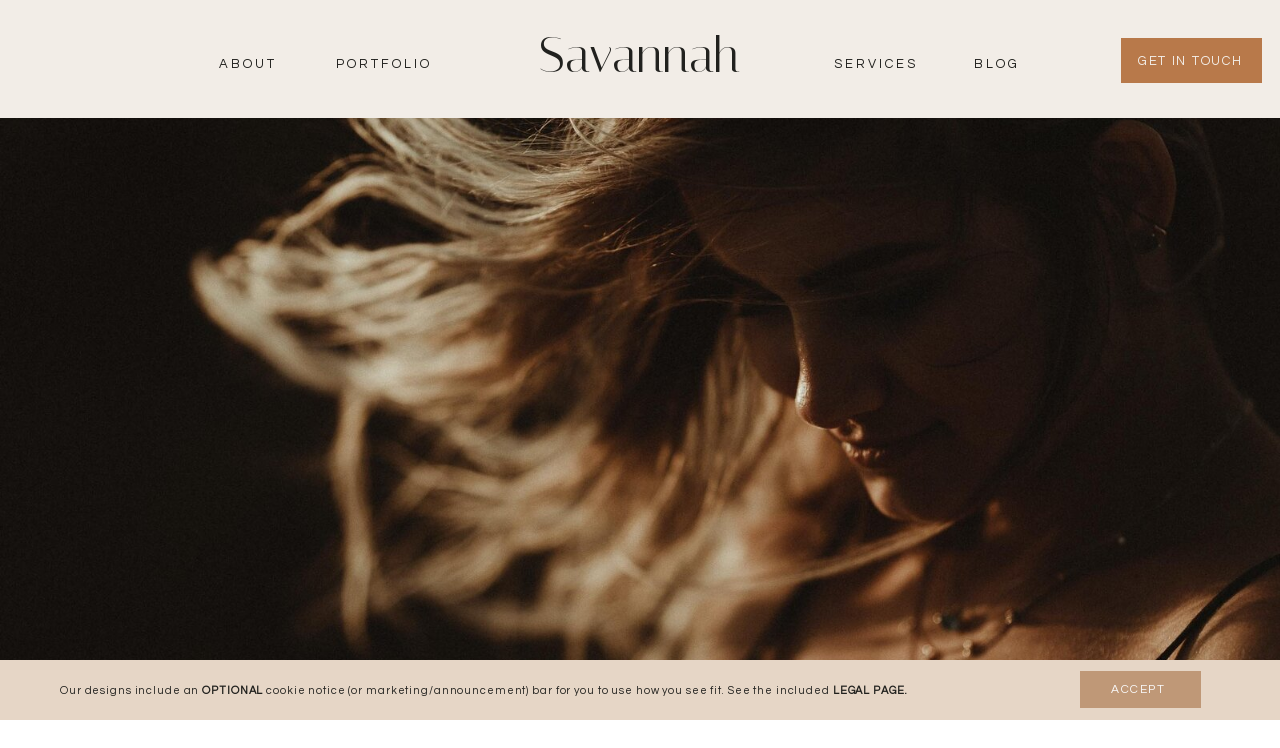

--- FILE ---
content_type: text/html; charset=UTF-8
request_url: https://savannah.lalunecreative.com/
body_size: 20224
content:
<!DOCTYPE html>
<html class="d" lang="">
  <head>
    <meta charset="UTF-8" />
    <meta name="viewport" content="width=device-width, initial-scale=1" />
    <title>Home</title>
      <link rel="preconnect" href="https://static.showit.co" />
      <link rel="canonical" href="https://savannah.lalunecreative.com" />
    
    <link rel="preconnect" href="https://fonts.googleapis.com">
<link rel="preconnect" href="https://fonts.gstatic.com" crossorigin>
<link href="https://fonts.googleapis.com/css?family=Questrial:regular|Italiana:regular|Vidaloka:regular" rel="stylesheet" type="text/css"/>
    <script id="init_data" type="application/json">
      {"mobile":{"w":320},"desktop":{"w":1200,"bgFillType":"color","bgColor":"#000000:0"},"sid":"jgv8v5futgekenifoyqdrg","break":768,"assetURL":"//static.showit.co","contactFormId":"60041/160433","cfAction":"aHR0cHM6Ly9jbGllbnRzZXJ2aWNlLnNob3dpdC5jby9jb250YWN0Zm9ybQ==","sgAction":"aHR0cHM6Ly9jbGllbnRzZXJ2aWNlLnNob3dpdC5jby9zb2NpYWxncmlk","blockData":[{"slug":"logo","visible":"a","states":[],"d":{"h":120,"w":1200,"bgFillType":"color","bgColor":"colors-1","bgMediaType":"none"},"m":{"h":120,"w":320,"bgFillType":"color","bgColor":"colors-1","bgMediaType":"none"}},{"slug":"hero","visible":"a","states":[],"d":{"h":750,"w":1200,"bgFillType":"color","bgColor":"colors-0","bgMediaType":"none"},"m":{"h":242,"w":320,"bgFillType":"color","bgColor":"colors-7","bgMediaType":"none"}},{"slug":"welcome","visible":"a","states":[],"d":{"h":884,"w":1200,"bgFillType":"color","bgColor":"colors-1","bgMediaType":"none"},"m":{"h":992,"w":320,"bgFillType":"color","bgColor":"colors-1","bgMediaType":"none"},"ps":[{"trigger":"onscreen","type":"show","block":"purchase-bar-delete-this","once":1}]},{"slug":"galleries","visible":"a","states":[],"d":{"h":898,"w":1200,"bgFillType":"color","bgColor":"colors-4","bgMediaType":"none"},"m":{"h":1785,"w":320,"bgFillType":"color","bgColor":"colors-4","bgMediaType":"none"}},{"slug":"quote","visible":"a","states":[],"d":{"h":566,"w":1200,"bgFillType":"color","bgColor":"colors-0","bgMediaType":"image","bgImage":{"key":"P3W6YTabTS-mzs1cQI6edw/shared/tori-wise-h9ah0u462su-unsplash_copy.jpg","aspect_ratio":1.4997,"title":"tori-wise-h9AH0u462SU-unsplash copy","type":"asset"},"bgOpacity":30,"bgPos":"cm","bgScale":"cover","bgScroll":"x"},"m":{"h":374,"w":320,"bgFillType":"color","bgColor":"colors-0","bgMediaType":"image","bgImage":{"key":"xdvedY35QRm5OoEC2qhvrg/shared/jonathan-borba-m_o3sscuc_0-unsplash.jpg","aspect_ratio":1.4997,"title":"jonathan-borba-m_o3SSCuc_0-unsplash","type":"asset"},"bgOpacity":30,"bgPos":"cm","bgScale":"cover","bgScroll":"p"}},{"slug":"accolades","visible":"a","states":[],"d":{"h":500,"w":1200,"bgFillType":"color","bgColor":"colors-5","bgMediaType":"none"},"m":{"h":798,"w":320,"bgFillType":"color","bgColor":"colors-7","bgMediaType":"none"}},{"slug":"featured-blog-posts","visible":"a","states":[],"d":{"h":976,"w":1200,"bgFillType":"color","bgColor":"colors-1","bgMediaType":"none"},"m":{"h":1528,"w":320,"bgFillType":"color","bgColor":"colors-1","bgMediaType":"none"}},{"slug":"offer","visible":"a","states":[],"d":{"h":578,"w":1200,"bgFillType":"color","bgColor":"colors-7","bgMediaType":"none"},"m":{"h":544,"w":320,"bgFillType":"color","bgColor":"colors-7","bgMediaType":"none"}},{"slug":"footer","visible":"a","states":[],"d":{"h":425,"w":1200,"bgFillType":"color","bgColor":"colors-0","bgMediaType":"none"},"m":{"h":609,"w":320,"bgFillType":"color","bgColor":"colors-0","bgMediaType":"none"}},{"slug":"mobile-nav","visible":"m","states":[],"d":{"h":400,"w":1200,"bgFillType":"color","bgColor":"#FFFFFF","bgMediaType":"none"},"m":{"h":600,"w":320,"locking":{"side":"t"},"bgFillType":"color","bgColor":"colors-1","bgMediaType":"none"}},{"slug":"copyright","visible":"a","states":[],"d":{"h":53,"w":1200,"bgFillType":"color","bgColor":"colors-0","bgMediaType":"none"},"m":{"h":55,"w":320,"bgFillType":"color","bgColor":"colors-0","bgMediaType":"none"}},{"slug":"notice-banner","visible":"a","states":[],"d":{"h":60,"w":1200,"locking":{"side":"b"},"bgFillType":"color","bgColor":"colors-4","bgMediaType":"none"},"m":{"h":205,"w":320,"locking":{"side":"b"},"bgFillType":"color","bgColor":"colors-4","bgMediaType":"none"}}],"elementData":[{"type":"simple","visible":"d","id":"logo_0","blockId":"logo","m":{"x":48,"y":143,"w":224,"h":50,"a":0},"d":{"x":1041,"y":38,"w":141,"h":45,"a":0,"lockH":"r"}},{"type":"text","visible":"d","id":"logo_1","blockId":"logo","m":{"x":97,"y":153,"w":126,"h":26,"a":0},"d":{"x":1058,"y":39,"w":108,"h":43,"a":0,"lockH":"r"}},{"type":"text","visible":"d","id":"logo_2","blockId":"logo","m":{"x":162,"y":58,"w":75.60000000000001,"h":14,"a":0},"d":{"x":934,"y":53,"w":46,"h":20,"a":0}},{"type":"text","visible":"d","id":"logo_3","blockId":"logo","m":{"x":152,"y":48,"w":75.60000000000001,"h":14,"a":0},"d":{"x":794,"y":53,"w":84,"h":20,"a":0}},{"type":"text","visible":"d","id":"logo_4","blockId":"logo","m":{"x":142,"y":38,"w":75.60000000000001,"h":14,"a":0},"d":{"x":296,"y":53,"w":98,"h":20,"a":0}},{"type":"text","visible":"d","id":"logo_5","blockId":"logo","m":{"x":132,"y":28,"w":75.60000000000001,"h":14,"a":0},"d":{"x":179,"y":53,"w":59,"h":20,"a":0}},{"type":"text","visible":"a","id":"logo_6","blockId":"logo","m":{"x":67,"y":35,"w":187,"h":50,"a":0},"d":{"x":499,"y":31,"w":202,"h":58,"a":0}},{"type":"icon","visible":"m","id":"logo_7","blockId":"logo","m":{"x":23,"y":45,"w":30,"h":30,"a":0},"d":{"x":550,"y":10,"w":100,"h":100,"a":0},"pc":[{"type":"show","block":"mobile-nav"}]},{"type":"gallery","visible":"a","id":"hero_0","blockId":"hero","m":{"x":-2,"y":1,"w":324,"h":241,"a":0},"d":{"x":0,"y":-2,"w":1201,"h":756,"a":0,"lockH":"s"},"imgs":[{"key":"xdvedY35QRm5OoEC2qhvrg/shared/jonathan-borba-m_o3sscuc_0-unsplash.jpg","ar":1.4997},{"key":"P3W6YTabTS-mzs1cQI6edw/shared/tori-wise-h9ah0u462su-unsplash_copy.jpg","ar":1.4997},{"key":"kGz9kmY8RVqTxCRNZW-rsQ/shared/toa-heftiba-tmwduahxxjc-unsplash.jpg","ar":1.4997}],"ch":1,"gal":"simple"},{"type":"icon","visible":"a","id":"welcome_0","blockId":"welcome","m":{"x":223,"y":940,"w":25,"h":25,"a":0},"d":{"x":81,"y":669,"w":20,"h":20,"a":0}},{"type":"icon","visible":"a","id":"welcome_1","blockId":"welcome","m":{"x":173,"y":940,"w":25,"h":25,"a":0},"d":{"x":81,"y":701,"w":20,"h":20,"a":0}},{"type":"icon","visible":"a","id":"welcome_2","blockId":"welcome","m":{"x":123,"y":940,"w":25,"h":25,"a":0},"d":{"x":81,"y":734,"w":20,"h":20,"a":0}},{"type":"icon","visible":"a","id":"welcome_3","blockId":"welcome","m":{"x":73,"y":940,"w":25,"h":25,"a":0},"d":{"x":81,"y":766,"w":20,"h":20,"a":0}},{"type":"simple","visible":"a","id":"welcome_4","blockId":"welcome","m":{"x":77,"y":864,"w":166,"h":50,"a":0},"d":{"x":717,"y":562,"w":166,"h":50,"a":0}},{"type":"icon","visible":"a","id":"welcome_5","blockId":"welcome","m":{"x":198,"y":877,"w":24,"h":24,"a":0},"d":{"x":831,"y":575,"w":24,"h":24,"a":0}},{"type":"text","visible":"a","id":"welcome_6","blockId":"welcome","m":{"x":95,"y":864,"w":98,"h":49,"a":0},"d":{"x":742,"y":563,"w":89,"h":48,"a":0}},{"type":"simple","visible":"a","id":"welcome_7","blockId":"welcome","m":{"x":32,"y":21,"w":224,"h":392,"a":0},"d":{"x":127,"y":113,"w":460,"h":687,"a":0}},{"type":"text","visible":"a","id":"welcome_8","blockId":"welcome","m":{"x":30,"y":606,"w":260,"h":237,"a":0},"d":{"x":717,"y":390,"w":433,"h":140,"a":0}},{"type":"text","visible":"a","id":"welcome_9","blockId":"welcome","m":{"x":18,"y":480,"w":284,"h":108,"a":0},"d":{"x":717,"y":219,"w":429,"h":153,"a":0}},{"type":"text","visible":"a","id":"welcome_10","blockId":"welcome","m":{"x":35,"y":450,"w":250,"h":21,"a":0},"d":{"x":717,"y":182,"w":208,"h":22,"a":0}},{"type":"graphic","visible":"a","id":"welcome_11","blockId":"welcome","m":{"x":65,"y":45,"w":224,"h":336,"a":0},"d":{"x":164,"y":148,"w":473,"h":614,"a":0},"c":{"key":"myjWV1a-TYKEt-h9y4J_oA/shared/devon-divine-djaoji8isuk-unsplash.jpg","aspect_ratio":0.6676}},{"type":"icon","visible":"a","id":"galleries_0","blockId":"galleries","m":{"x":230,"y":-96,"w":313,"h":343,"a":0},"d":{"x":887,"y":-462,"w":901,"h":603,"a":333,"lockH":"r"}},{"type":"text","visible":"a","id":"galleries_1","blockId":"galleries","m":{"x":30,"y":1691,"w":260,"h":23,"a":0},"d":{"x":903,"y":756,"w":192,"h":38,"a":0}},{"type":"graphic","visible":"a","id":"galleries_2","blockId":"galleries","m":{"x":34,"y":1280,"w":252,"h":381,"a":0},"d":{"x":823,"y":245,"w":352,"h":473,"a":0},"c":{"key":"vJc6yhhfS0uOox-0DgW8-g/shared/pexels-amar-preciado-10217792.jpg","aspect_ratio":0.6668}},{"type":"text","visible":"a","id":"galleries_3","blockId":"galleries","m":{"x":4,"y":1219,"w":180,"h":160,"a":0},"d":{"x":846,"y":231,"w":125,"h":86,"a":0}},{"type":"text","visible":"a","id":"galleries_4","blockId":"galleries","m":{"x":30,"y":1167,"w":260,"h":23,"a":0},"d":{"x":502,"y":756,"w":189,"h":38,"a":0}},{"type":"graphic","visible":"a","id":"galleries_5","blockId":"galleries","m":{"x":27,"y":764,"w":266,"h":381,"a":0},"d":{"x":421,"y":244,"w":352,"h":473,"a":0},"c":{"key":"jW-AlracR2-l1fmWHqisCA/shared/mathilde-langevin-fs2mxbxzluq-unsplash.jpg","aspect_ratio":0.6668}},{"type":"text","visible":"a","id":"galleries_6","blockId":"galleries","m":{"x":-6,"y":717,"w":180,"h":119,"a":0},"d":{"x":432,"y":231,"w":125,"h":86,"a":0}},{"type":"text","visible":"a","id":"galleries_7","blockId":"galleries","m":{"x":30,"y":648,"w":260,"h":23,"a":0},"d":{"x":87,"y":756,"w":191,"h":38,"a":0}},{"type":"graphic","visible":"a","id":"galleries_8","blockId":"galleries","m":{"x":27,"y":238,"w":266,"h":381,"a":0},"d":{"x":25,"y":249,"w":312,"h":468,"a":0},"c":{"key":"ABAlQ70dTUGa1PcFvLwMXg/shared/pexels-lena-goncharova-10285874.jpg","aspect_ratio":0.6668}},{"type":"text","visible":"a","id":"galleries_9","blockId":"galleries","m":{"x":12,"y":185,"w":180,"h":136,"a":0},"d":{"x":44,"y":231,"w":125,"h":86,"a":0}},{"type":"text","visible":"a","id":"galleries_10","blockId":"galleries","m":{"x":15,"y":61,"w":290,"h":102,"a":0},"d":{"x":373,"y":104,"w":455,"h":67,"a":0}},{"type":"text","visible":"a","id":"quote_0","blockId":"quote","m":{"x":30,"y":286,"w":260,"h":23,"a":0},"d":{"x":168,"y":376,"w":238,"h":28,"a":0}},{"type":"text","visible":"a","id":"quote_1","blockId":"quote","m":{"x":30,"y":67,"w":260,"h":204,"a":0},"d":{"x":168,"y":162,"w":865,"h":186,"a":0}},{"type":"graphic","visible":"a","id":"accolades_0","blockId":"accolades","m":{"x":85,"y":111,"w":150,"h":75,"a":0},"d":{"x":79,"y":177,"w":169,"h":85,"a":0},"c":{"key":"Dh1iw-loSs-s7mdEvv75rw/shared/forbes.png","aspect_ratio":2}},{"type":"graphic","visible":"a","id":"accolades_1","blockId":"accolades","m":{"x":60,"y":195,"w":200,"h":75,"a":0},"d":{"x":291,"y":161,"w":250,"h":125,"a":0},"c":{"key":"MnNwESRURS6OOxamDO7IZg/shared/buzzfeed.png","aspect_ratio":2}},{"type":"graphic","visible":"a","id":"accolades_2","blockId":"accolades","m":{"x":48,"y":400,"w":224,"h":112,"a":0},"d":{"x":921,"y":174,"w":200,"h":100,"a":0},"c":{"key":"9ISNLILlQzyRrJBvXkJPDw/shared/martha-stewart.png","aspect_ratio":2}},{"type":"graphic","visible":"a","id":"accolades_3","blockId":"accolades","m":{"x":48,"y":279,"w":224,"h":112,"a":0},"d":{"x":585,"y":151,"w":290,"h":145,"a":0},"c":{"key":"FRQlNfBNRpWJJAm9aOCqlQ/shared/magnolia.png","aspect_ratio":2}},{"type":"graphic","visible":"a","id":"accolades_4","blockId":"accolades","m":{"x":48,"y":521,"w":224,"h":112,"a":0},"d":{"x":326,"y":283,"w":250,"h":125,"a":0},"c":{"key":"u_PQwZggSTek25utGnVMtw/shared/showit.png","aspect_ratio":2}},{"type":"graphic","visible":"a","id":"accolades_5","blockId":"accolades","m":{"x":48,"y":642,"w":224,"h":112,"a":0},"d":{"x":625,"y":279,"w":250,"h":125,"a":0},"c":{"key":"8RtVFFzaTr-yml84_Fd0EQ/shared/glamour.png","aspect_ratio":2}},{"type":"text","visible":"a","id":"accolades_6","blockId":"accolades","m":{"x":84,"y":47,"w":152,"h":29,"a":0},"d":{"x":510,"y":92,"w":180,"h":43,"a":0}},{"type":"icon","visible":"a","id":"featured-blog-posts_0","blockId":"featured-blog-posts","m":{"x":-257,"y":-219,"w":394,"h":598,"a":43},"d":{"x":-470,"y":-64,"w":1092,"h":723,"a":159,"lockH":"l"}},{"type":"text","visible":"a","id":"featured-blog-posts_1","blockId":"featured-blog-posts","m":{"x":30,"y":1411,"w":260,"h":31,"a":0},"d":{"x":810,"y":709,"w":295,"h":22,"a":0}},{"type":"text","visible":"a","id":"featured-blog-posts_2","blockId":"featured-blog-posts","m":{"x":30,"y":1449,"w":260,"h":51,"a":0},"d":{"x":809,"y":747,"w":295,"h":105,"a":0}},{"type":"graphic","visible":"a","id":"featured-blog-posts_3","blockId":"featured-blog-posts","m":{"x":53,"y":117,"w":215,"h":322,"a":0},"d":{"x":95,"y":236,"w":295,"h":442,"a":0},"c":{"key":"Gqc1Qu7pSMyWUcQtuntI8A/shared/kamyar-ghalamchi-sucmmctcyiq-unsplash.jpg","aspect_ratio":0.6668}},{"type":"text","visible":"a","id":"featured-blog-posts_4","blockId":"featured-blog-posts","m":{"x":30,"y":496,"w":260,"h":34,"a":0},"d":{"x":96,"y":747,"w":295,"h":105,"a":0}},{"type":"text","visible":"a","id":"featured-blog-posts_5","blockId":"featured-blog-posts","m":{"x":30,"y":456,"w":260,"h":30,"a":0},"d":{"x":97,"y":709,"w":295,"h":22,"a":0}},{"type":"graphic","visible":"a","id":"featured-blog-posts_6","blockId":"featured-blog-posts","m":{"x":52,"y":586,"w":215,"h":322,"a":0},"d":{"x":453,"y":236,"w":295,"h":442,"a":0},"c":{"key":"yzbd6xUJSOOMlh7QncUNGw/shared/devon-divine-lvstznxz2oe-unsplash.jpg","aspect_ratio":0.6668}},{"type":"text","visible":"a","id":"featured-blog-posts_7","blockId":"featured-blog-posts","m":{"x":30,"y":967,"w":260,"h":32,"a":0},"d":{"x":454,"y":747,"w":295,"h":105,"a":0}},{"type":"text","visible":"a","id":"featured-blog-posts_8","blockId":"featured-blog-posts","m":{"x":30,"y":925,"w":260,"h":32,"a":0},"d":{"x":455,"y":709,"w":295,"h":22,"a":0}},{"type":"graphic","visible":"a","id":"featured-blog-posts_9","blockId":"featured-blog-posts","m":{"x":53,"y":1076,"w":215,"h":322,"a":0},"d":{"x":808,"y":236,"w":295,"h":442,"a":0},"c":{"key":"cfwJgQVZTfKwNM5s2A_nPQ/shared/ron-mcclenny-upl2_snsghg-unsplash.jpg","aspect_ratio":0.6672}},{"type":"text","visible":"a","id":"featured-blog-posts_10","blockId":"featured-blog-posts","m":{"x":30,"y":33,"w":260,"h":52,"a":0},"d":{"x":394,"y":93,"w":413,"h":92,"a":0}},{"type":"simple","visible":"a","id":"offer_0","blockId":"offer","m":{"x":67,"y":38,"w":243,"h":337,"a":0},"d":{"x":111,"y":68,"w":405,"h":663,"a":0}},{"type":"text","visible":"a","id":"offer_1","blockId":"offer","m":{"x":70,"y":70,"w":180,"h":60,"a":0},"d":{"x":637,"y":150,"w":391,"h":135,"a":0}},{"type":"graphic","visible":"a","id":"offer_2","blockId":"offer","m":{"x":20,"y":418,"w":281,"h":83,"a":0},"d":{"x":540,"y":283,"w":584,"h":145,"a":0},"c":{"key":"7idMd_e9Rlm-MVCSV06MKA/shared/signup2.png","aspect_ratio":4.03012}},{"type":"graphic","visible":"a","id":"offer_3","blockId":"offer","m":{"x":36,"y":62,"w":248,"h":333,"a":0},"d":{"x":70,"y":110,"w":403,"h":547,"a":0},"c":{"key":"R_lV9ph-RUOn6EbKFDpYIA/shared/pexels-mariana-mileeva-6652916_copy.jpg","aspect_ratio":0.66667}},{"type":"icon","visible":"a","id":"offer_4","blockId":"offer","m":{"x":31,"y":32,"w":258,"h":396,"a":0},"d":{"x":-131,"y":99,"w":816,"h":560,"a":0}},{"type":"icon","visible":"a","id":"offer_5","blockId":"offer","m":{"x":154,"y":57,"w":12,"h":10,"a":0},"d":{"x":271,"y":103,"w":12,"h":10,"a":0}},{"type":"text","visible":"a","id":"footer_0","blockId":"footer","m":{"x":25,"y":534,"w":126,"h":21,"a":0},"d":{"x":21,"y":354,"w":126,"h":27,"a":0}},{"type":"text","visible":"a","id":"footer_1","blockId":"footer","m":{"x":25,"y":505,"w":126,"h":21,"a":0},"d":{"x":21,"y":318,"w":126,"h":27,"a":0}},{"type":"text","visible":"a","id":"footer_2","blockId":"footer","m":{"x":25,"y":476,"w":126,"h":21,"a":0},"d":{"x":21,"y":283,"w":126,"h":27,"a":0}},{"type":"text","visible":"a","id":"footer_3","blockId":"footer","m":{"x":25,"y":447,"w":126,"h":21,"a":0},"d":{"x":21,"y":247,"w":126,"h":27,"a":0}},{"type":"text","visible":"a","id":"footer_4","blockId":"footer","m":{"x":25,"y":418,"w":126,"h":21,"a":0},"d":{"x":21,"y":212,"w":126,"h":27,"a":0}},{"type":"text","visible":"a","id":"footer_5","blockId":"footer","m":{"x":25,"y":389,"w":126,"h":21,"a":0},"d":{"x":21,"y":176,"w":126,"h":27,"a":0}},{"type":"text","visible":"a","id":"footer_6","blockId":"footer","m":{"x":207,"y":464,"w":107,"h":26,"a":0},"d":{"x":728,"y":87,"w":106,"h":19,"a":0}},{"type":"icon","visible":"a","id":"footer_7","blockId":"footer","m":{"x":176,"y":467,"w":20,"h":20,"a":0},"d":{"x":693,"y":86,"w":20,"h":20,"a":0}},{"type":"text","visible":"a","id":"footer_8","blockId":"footer","m":{"x":207,"y":424,"w":115,"h":22,"a":0},"d":{"x":561,"y":87,"w":113,"h":18,"a":0}},{"type":"icon","visible":"a","id":"footer_9","blockId":"footer","m":{"x":176,"y":425,"w":20,"h":20,"a":0},"d":{"x":526,"y":86,"w":20,"h":20,"a":0}},{"type":"text","visible":"a","id":"footer_10","blockId":"footer","m":{"x":207,"y":387,"w":107,"h":27,"a":0},"d":{"x":398,"y":87,"w":106,"h":19,"a":0}},{"type":"icon","visible":"a","id":"footer_11","blockId":"footer","m":{"x":176,"y":389,"w":20,"h":20,"a":0},"d":{"x":367,"y":86,"w":20,"h":20,"a":0}},{"type":"text","visible":"a","id":"footer_12","blockId":"footer","m":{"x":23,"y":19,"w":274,"h":53,"a":0},"d":{"x":279,"y":35,"w":642,"h":28,"a":0}},{"type":"social","visible":"a","id":"footer_13","blockId":"footer","m":{"x":10,"y":82,"w":300,"h":279,"a":0},"d":{"x":129,"y":172,"w":1070,"h":210,"a":0}},{"type":"icon","visible":"a","id":"mobile-nav_0","blockId":"mobile-nav","m":{"x":234,"y":501,"w":25,"h":25,"a":0},"d":{"x":1134.946,"y":35.937,"w":16.065,"h":16.575,"a":0}},{"type":"icon","visible":"a","id":"mobile-nav_1","blockId":"mobile-nav","m":{"x":179,"y":501,"w":25,"h":25,"a":0},"d":{"x":1090.77,"y":35.5,"w":16.065,"h":16.575,"a":0}},{"type":"icon","visible":"a","id":"mobile-nav_2","blockId":"mobile-nav","m":{"x":116,"y":501,"w":25,"h":25,"a":0},"d":{"x":1069,"y":36.81,"w":16.065,"h":14.831,"a":0}},{"type":"icon","visible":"a","id":"mobile-nav_3","blockId":"mobile-nav","m":{"x":60,"y":501,"w":25,"h":25,"a":0},"d":{"x":1113.81,"y":35.937,"w":15.219,"h":15.702,"a":0}},{"type":"text","visible":"a","id":"mobile-nav_4","blockId":"mobile-nav","m":{"x":33,"y":450,"w":255,"h":27,"a":0},"d":{"x":422.5,"y":82.5,"w":195,"h":65,"a":0}},{"type":"text","visible":"a","id":"mobile-nav_5","blockId":"mobile-nav","m":{"x":34,"y":367,"w":252,"h":27,"a":0},"d":{"x":622,"y":253,"w":97.19999999999999,"h":18,"a":0},"pc":[{"type":"hide","block":"mobile-nav"}]},{"type":"text","visible":"a","id":"mobile-nav_6","blockId":"mobile-nav","m":{"x":34,"y":320,"w":252,"h":27,"a":0},"d":{"x":612,"y":243,"w":97.19999999999999,"h":18,"a":0},"pc":[{"type":"hide","block":"mobile-nav"}]},{"type":"text","visible":"a","id":"mobile-nav_7","blockId":"mobile-nav","m":{"x":34,"y":268,"w":252,"h":27,"a":0},"d":{"x":592,"y":223,"w":97.19999999999999,"h":18,"a":0},"pc":[{"type":"hide","block":"mobile-nav"}]},{"type":"text","visible":"a","id":"mobile-nav_8","blockId":"mobile-nav","m":{"x":34,"y":220,"w":252,"h":27,"a":0},"d":{"x":582,"y":213,"w":97.19999999999999,"h":18,"a":0},"pc":[{"type":"hide","block":"mobile-nav"}]},{"type":"text","visible":"a","id":"mobile-nav_9","blockId":"mobile-nav","m":{"x":34,"y":173,"w":252,"h":27,"a":0},"d":{"x":572,"y":203,"w":97.19999999999999,"h":18,"a":0},"pc":[{"type":"hide","block":"mobile-nav"}]},{"type":"text","visible":"a","id":"mobile-nav_10","blockId":"mobile-nav","m":{"x":34,"y":126,"w":252,"h":27,"a":0},"d":{"x":562,"y":193,"w":97.19999999999999,"h":18,"a":0},"pc":[{"type":"hide","block":"mobile-nav"}]},{"type":"simple","visible":"a","id":"mobile-nav_11","blockId":"mobile-nav","m":{"x":0,"y":0,"w":320,"h":86,"a":0},"d":{"x":360,"y":120,"w":480,"h":160,"a":0}},{"type":"text","visible":"a","id":"mobile-nav_12","blockId":"mobile-nav","m":{"x":86,"y":22,"w":148,"h":44,"a":0},"d":{"x":422.5,"y":82.5,"w":195,"h":65,"a":0}},{"type":"icon","visible":"a","id":"mobile-nav_13","blockId":"mobile-nav","m":{"x":24,"y":27,"w":35,"h":35,"a":0,"lockV":"t"},"d":{"x":575,"y":175,"w":100,"h":100,"a":0},"pc":[{"type":"hide","block":"mobile-nav"}]},{"type":"text","visible":"a","id":"copyright_0","blockId":"copyright","m":{"x":180,"y":19,"w":110,"h":16,"a":0},"d":{"x":621,"y":17,"w":107,"h":19,"a":0}},{"type":"simple","visible":"a","id":"copyright_1","blockId":"copyright","m":{"x":155,"y":21,"w":1,"h":15,"a":0},"d":{"x":598,"y":19,"w":1,"h":12,"a":0}},{"type":"text","visible":"a","id":"copyright_2","blockId":"copyright","m":{"x":30,"y":19,"w":102,"h":15,"a":0},"d":{"x":475,"y":17,"w":105,"h":19,"a":0}},{"type":"simple","visible":"a","id":"notice-banner_0","blockId":"notice-banner","m":{"x":101,"y":23,"w":120,"h":40,"a":0},"d":{"x":1040,"y":11,"w":121,"h":37,"a":0},"pc":[{"type":"hide","block":"notice-banner"}]},{"type":"text","visible":"a","id":"notice-banner_1","blockId":"notice-banner","m":{"x":110,"y":24,"w":102,"h":38,"a":0},"d":{"x":1071,"y":12,"w":59,"h":35,"a":0},"pc":[{"type":"hide","block":"notice-banner"}]},{"type":"text","visible":"a","id":"notice-banner_2","blockId":"notice-banner","m":{"x":28,"y":82,"w":265,"h":101,"a":0},"d":{"x":20,"y":21,"w":1003,"h":19,"a":0}}]}
    </script>
    <link
      rel="stylesheet"
      type="text/css"
      href="https://cdnjs.cloudflare.com/ajax/libs/animate.css/3.4.0/animate.min.css"
    />
    <script
      id="si-jquery"
      src="https://ajax.googleapis.com/ajax/libs/jquery/3.5.1/jquery.min.js"
    ></script>
    		
		<script src="//lib.showit.co/engine/2.6.0/showit-lib.min.js"></script>
		<script src="//lib.showit.co/engine/2.6.0/showit.min.js"></script>

    <script>
      
      function initPage(){
      
      }
    </script>
    <link rel="stylesheet" type="text/css" href="//lib.showit.co/engine/2.6.0/showit.css" />
    <style id="si-page-css">
      html.m {background-color:rgba(0,0,0,0);}
html.d {background-color:rgba(0,0,0,0);}
.d .se:has(.st-primary) {border-radius:10px;box-shadow:none;opacity:1;overflow:hidden;}
.d .st-primary {padding:10px 14px 10px 14px;border-width:0px;border-color:rgba(33,33,30,1);background-color:rgba(33,33,30,1);background-image:none;border-radius:inherit;transition-duration:0.5s;}
.d .st-primary span {color:rgba(255,255,255,1);font-family:'Questrial';font-weight:400;font-style:normal;font-size:16px;text-align:left;letter-spacing:0.13em;line-height:1.8;transition-duration:0.5s;}
.d .se:has(.st-primary:hover), .d .se:has(.trigger-child-hovers:hover .st-primary) {}
.d .st-primary.se-button:hover, .d .trigger-child-hovers:hover .st-primary.se-button {background-color:rgba(33,33,30,1);background-image:none;transition-property:background-color,background-image;}
.d .st-primary.se-button:hover, .d .trigger-child-hovers:hover .st-primary.se-button span {}
.m .se:has(.st-primary) {border-radius:10px;box-shadow:none;opacity:1;overflow:hidden;}
.m .st-primary {padding:10px 14px 10px 14px;border-width:0px;border-color:rgba(33,33,30,1);background-color:rgba(33,33,30,1);background-image:none;border-radius:inherit;}
.m .st-primary span {color:rgba(255,255,255,1);font-family:'Questrial';font-weight:400;font-style:normal;font-size:16px;text-align:center;letter-spacing:0.13em;line-height:1.8;}
.d .se:has(.st-secondary) {border-radius:10px;box-shadow:none;opacity:1;overflow:hidden;}
.d .st-secondary {padding:10px 14px 10px 14px;border-width:2px;border-color:rgba(33,33,30,1);background-color:rgba(0,0,0,0);background-image:none;border-radius:inherit;transition-duration:0.5s;}
.d .st-secondary span {color:rgba(33,33,30,1);font-family:'Questrial';font-weight:400;font-style:normal;font-size:16px;text-align:left;letter-spacing:0.13em;line-height:1.8;transition-duration:0.5s;}
.d .se:has(.st-secondary:hover), .d .se:has(.trigger-child-hovers:hover .st-secondary) {}
.d .st-secondary.se-button:hover, .d .trigger-child-hovers:hover .st-secondary.se-button {border-color:rgba(33,33,30,0.7);background-color:rgba(0,0,0,0);background-image:none;transition-property:border-color,background-color,background-image;}
.d .st-secondary.se-button:hover, .d .trigger-child-hovers:hover .st-secondary.se-button span {color:rgba(33,33,30,0.7);transition-property:color;}
.m .se:has(.st-secondary) {border-radius:10px;box-shadow:none;opacity:1;overflow:hidden;}
.m .st-secondary {padding:10px 14px 10px 14px;border-width:2px;border-color:rgba(33,33,30,1);background-color:rgba(0,0,0,0);background-image:none;border-radius:inherit;}
.m .st-secondary span {color:rgba(33,33,30,1);font-family:'Questrial';font-weight:400;font-style:normal;font-size:16px;text-align:center;letter-spacing:0.13em;line-height:1.8;}
.d .st-d-title {color:rgba(33,33,30,1);line-height:1.1;letter-spacing:0em;font-size:60px;text-align:left;font-family:'Vidaloka';font-weight:400;font-style:normal;}
.d .st-d-title.se-rc a {text-decoration:none;color:rgba(33,33,30,1);}
.d .st-d-title.se-rc a:hover {text-decoration:none;color:rgba(33,33,30,1);opacity:0.8;}
.m .st-m-title {color:rgba(33,33,30,1);line-height:1.3;letter-spacing:0em;font-size:40px;text-align:center;font-family:'Vidaloka';font-weight:400;font-style:normal;}
.m .st-m-title.se-rc a {text-decoration:none;color:rgba(33,33,30,1);}
.m .st-m-title.se-rc a:hover {text-decoration:none;color:rgba(33,33,30,1);opacity:0.8;}
.d .st-d-heading {color:rgba(33,33,30,1);text-transform:capitalize;line-height:1.5;letter-spacing:0em;font-size:22px;text-align:left;font-family:'Vidaloka';font-weight:400;font-style:normal;}
.d .st-d-heading.se-rc a {text-decoration:none;color:rgba(33,33,30,1);}
.d .st-d-heading.se-rc a:hover {text-decoration:none;color:rgba(33,33,30,1);opacity:0.8;}
.m .st-m-heading {color:rgba(33,33,30,1);text-transform:capitalize;line-height:1.5;letter-spacing:0em;font-size:18px;text-align:center;font-family:'Vidaloka';font-weight:400;font-style:normal;}
.m .st-m-heading.se-rc a {text-decoration:none;color:rgba(33,33,30,1);}
.m .st-m-heading.se-rc a:hover {text-decoration:none;color:rgba(33,33,30,1);opacity:0.8;}
.d .st-d-subheading {color:rgba(33,33,30,1);line-height:1.8;letter-spacing:0.13em;font-size:16px;text-align:left;font-family:'Questrial';font-weight:400;font-style:normal;}
.d .st-d-subheading.se-rc a {text-decoration:none;color:rgba(33,33,30,1);}
.d .st-d-subheading.se-rc a:hover {text-decoration:none;color:rgba(33,33,30,1);opacity:0.8;}
.m .st-m-subheading {color:rgba(33,33,30,1);line-height:1.8;letter-spacing:0.13em;font-size:16px;text-align:center;font-family:'Questrial';font-weight:400;font-style:normal;}
.m .st-m-subheading.se-rc a {text-decoration:none;color:rgba(33,33,30,1);}
.m .st-m-subheading.se-rc a:hover {text-decoration:none;color:rgba(33,33,30,1);opacity:0.8;}
.d .st-d-paragraph {color:rgba(33,33,30,1);line-height:1.9;letter-spacing:0.08em;font-size:15px;text-align:left;font-family:'Questrial';font-weight:400;font-style:normal;}
.d .st-d-paragraph.se-rc a {text-decoration:none;color:rgba(33,33,30,1);}
.d .st-d-paragraph.se-rc a:hover {text-decoration:none;color:rgba(33,33,30,1);opacity:0.8;}
.m .st-m-paragraph {color:rgba(33,33,30,1);line-height:1.9;letter-spacing:0.08em;font-size:15px;text-align:left;font-family:'Questrial';font-weight:400;font-style:normal;}
.m .st-m-paragraph.se-rc a {text-decoration:none;color:rgba(33,33,30,1);}
.m .st-m-paragraph.se-rc a:hover {text-decoration:none;color:rgba(33,33,30,1);opacity:0.8;}
.m .sib-logo {height:120px;}
.d .sib-logo {height:120px;}
.m .sib-logo .ss-bg {background-color:rgba(242,237,231,1);}
.d .sib-logo .ss-bg {background-color:rgba(242,237,231,1);}
.d .sie-logo_0 {left:1041px;top:38px;width:141px;height:45px;}
.m .sie-logo_0 {left:48px;top:143px;width:224px;height:50px;display:none;}
.d .sie-logo_0 .se-simple:hover {}
.m .sie-logo_0 .se-simple:hover {}
.d .sie-logo_0 .se-simple {border-color:rgba(33,33,30,1);border-width:0px;background-color:rgba(184,121,74,1);border-style:solid;border-radius:inherit;}
.m .sie-logo_0 .se-simple {background-color:rgba(184,121,74,1);}
.d .sie-logo_1:hover {opacity:1;transition-duration:0.5s;transition-property:opacity;}
.m .sie-logo_1:hover {opacity:1;transition-duration:0.5s;transition-property:opacity;}
.d .sie-logo_1 {left:1058px;top:39px;width:108px;height:43px;transition-duration:0.5s;transition-property:opacity;}
.m .sie-logo_1 {left:97px;top:153px;width:126px;height:26px;display:none;transition-duration:0.5s;transition-property:opacity;}
.d .sie-logo_1-text:hover {color:rgba(33,33,30,1);}
.m .sie-logo_1-text:hover {color:rgba(33,33,30,1);}
.d .sie-logo_1-text {color:rgba(242,237,231,1);text-transform:uppercase;line-height:3.5;font-size:13px;font-family:'Questrial';font-weight:400;font-style:normal;transition-duration:0.5s;transition-property:color;}
.m .sie-logo_1-text {transition-duration:0.5s;transition-property:color;}
.d .sie-logo_2:hover {opacity:1;transition-duration:0.5s;transition-property:opacity;}
.m .sie-logo_2:hover {opacity:1;transition-duration:0.5s;transition-property:opacity;}
.d .sie-logo_2 {left:934px;top:53px;width:46px;height:20px;transition-duration:0.5s;transition-property:opacity;}
.m .sie-logo_2 {left:162px;top:58px;width:75.60000000000001px;height:14px;display:none;transition-duration:0.5s;transition-property:opacity;}
.d .sie-logo_2-text:hover {color:rgba(184,121,74,1);}
.m .sie-logo_2-text:hover {color:rgba(184,121,74,1);}
.d .sie-logo_2-text {color:rgba(33,33,30,1);text-transform:uppercase;letter-spacing:0.23em;font-size:13px;font-family:'Questrial';font-weight:400;font-style:normal;transition-duration:0.5s;transition-property:color;}
.m .sie-logo_2-text {transition-duration:0.5s;transition-property:color;}
.d .sie-logo_3:hover {opacity:1;transition-duration:0.5s;transition-property:opacity;}
.m .sie-logo_3:hover {opacity:1;transition-duration:0.5s;transition-property:opacity;}
.d .sie-logo_3 {left:794px;top:53px;width:84px;height:20px;transition-duration:0.5s;transition-property:opacity;}
.m .sie-logo_3 {left:152px;top:48px;width:75.60000000000001px;height:14px;display:none;transition-duration:0.5s;transition-property:opacity;}
.d .sie-logo_3-text:hover {color:rgba(184,121,74,1);}
.m .sie-logo_3-text:hover {color:rgba(184,121,74,1);}
.d .sie-logo_3-text {color:rgba(33,33,30,1);text-transform:uppercase;letter-spacing:0.23em;font-size:13px;font-family:'Questrial';font-weight:400;font-style:normal;transition-duration:0.5s;transition-property:color;}
.m .sie-logo_3-text {transition-duration:0.5s;transition-property:color;}
.d .sie-logo_4:hover {opacity:1;transition-duration:0.5s;transition-property:opacity;}
.m .sie-logo_4:hover {opacity:1;transition-duration:0.5s;transition-property:opacity;}
.d .sie-logo_4 {left:296px;top:53px;width:98px;height:20px;transition-duration:0.5s;transition-property:opacity;}
.m .sie-logo_4 {left:142px;top:38px;width:75.60000000000001px;height:14px;display:none;transition-duration:0.5s;transition-property:opacity;}
.d .sie-logo_4-text:hover {color:rgba(184,121,74,1);}
.m .sie-logo_4-text:hover {color:rgba(184,121,74,1);}
.d .sie-logo_4-text {color:rgba(33,33,30,1);text-transform:uppercase;letter-spacing:0.23em;font-size:13px;font-family:'Questrial';font-weight:400;font-style:normal;transition-duration:0.5s;transition-property:color;}
.m .sie-logo_4-text {transition-duration:0.5s;transition-property:color;}
.d .sie-logo_5:hover {opacity:1;transition-duration:0.5s;transition-property:opacity;}
.m .sie-logo_5:hover {opacity:1;transition-duration:0.5s;transition-property:opacity;}
.d .sie-logo_5 {left:179px;top:53px;width:59px;height:20px;transition-duration:0.5s;transition-property:opacity;}
.m .sie-logo_5 {left:132px;top:28px;width:75.60000000000001px;height:14px;display:none;transition-duration:0.5s;transition-property:opacity;}
.d .sie-logo_5-text:hover {color:rgba(184,121,74,1);}
.m .sie-logo_5-text:hover {color:rgba(184,121,74,1);}
.d .sie-logo_5-text {color:rgba(33,33,30,1);text-transform:uppercase;letter-spacing:0.23em;font-size:13px;font-family:'Questrial';font-weight:400;font-style:normal;transition-duration:0.5s;transition-property:color;}
.m .sie-logo_5-text {transition-duration:0.5s;transition-property:color;}
.d .sie-logo_6 {left:499px;top:31px;width:202px;height:58px;}
.m .sie-logo_6 {left:67px;top:35px;width:187px;height:50px;}
.d .sie-logo_6-text {line-height:1;letter-spacing:0em;font-size:50px;font-family:'Italiana';font-weight:400;font-style:normal;}
.m .sie-logo_6-text {font-family:'Italiana';font-weight:400;font-style:normal;}
.d .sie-logo_7 {left:550px;top:10px;width:100px;height:100px;display:none;}
.m .sie-logo_7 {left:23px;top:45px;width:30px;height:30px;}
.d .sie-logo_7 svg {fill:rgba(184,121,74,1);}
.m .sie-logo_7 svg {fill:rgba(184,121,74,1);}
.m .sib-hero {height:242px;}
.d .sib-hero {height:750px;}
.m .sib-hero .ss-bg {background-color:rgba(255,255,255,1);}
.d .sib-hero .ss-bg {background-color:rgba(33,33,30,1);}
.d .sie-hero_0 {left:0px;top:-2px;width:1201px;height:756px;}
.m .sie-hero_0 {left:-2px;top:1px;width:324px;height:241px;}
.sie-hero_0 img {border:none;}
.d .sie-hero_0 .se-img {background-repeat:no-repeat;background-size:cover;background-position:50% 50%;}
.m .sie-hero_0 .se-img {background-repeat:no-repeat;background-size:cover;background-position:50% 50%;}
.m .sib-welcome {height:992px;}
.d .sib-welcome {height:884px;}
.m .sib-welcome .ss-bg {background-color:rgba(242,237,231,1);}
.d .sib-welcome .ss-bg {background-color:rgba(242,237,231,1);}
.d .sie-welcome_0 {left:81px;top:669px;width:20px;height:20px;}
.m .sie-welcome_0 {left:223px;top:940px;width:25px;height:25px;}
.d .sie-welcome_0 svg {fill:rgba(191,152,119,1);}
.m .sie-welcome_0 svg {fill:rgba(184,121,74,1);}
.d .sie-welcome_1 {left:81px;top:701px;width:20px;height:20px;}
.m .sie-welcome_1 {left:173px;top:940px;width:25px;height:25px;}
.d .sie-welcome_1 svg {fill:rgba(191,152,119,1);}
.m .sie-welcome_1 svg {fill:rgba(184,121,74,1);}
.d .sie-welcome_2 {left:81px;top:734px;width:20px;height:20px;}
.m .sie-welcome_2 {left:123px;top:940px;width:25px;height:25px;}
.d .sie-welcome_2 svg {fill:rgba(191,152,119,1);}
.m .sie-welcome_2 svg {fill:rgba(184,121,74,1);}
.d .sie-welcome_3 {left:81px;top:766px;width:20px;height:20px;}
.m .sie-welcome_3 {left:73px;top:940px;width:25px;height:25px;}
.d .sie-welcome_3 svg {fill:rgba(191,152,119,1);}
.m .sie-welcome_3 svg {fill:rgba(184,121,74,1);}
.d .sie-welcome_4 {left:717px;top:562px;width:166px;height:50px;}
.m .sie-welcome_4 {left:77px;top:864px;width:166px;height:50px;}
.d .sie-welcome_4 .se-simple:hover {}
.m .sie-welcome_4 .se-simple:hover {}
.d .sie-welcome_4 .se-simple {border-color:rgba(33,33,30,1);border-width:0px;background-color:rgba(33,33,30,1);border-style:solid;border-radius:inherit;}
.m .sie-welcome_4 .se-simple {background-color:rgba(33,33,30,1);}
.d .sie-welcome_5 {left:831px;top:575px;width:24px;height:24px;}
.m .sie-welcome_5 {left:198px;top:877px;width:24px;height:24px;}
.d .sie-welcome_5 svg {fill:rgba(249,249,249,1);}
.m .sie-welcome_5 svg {fill:rgba(249,249,249,1);}
.d .sie-welcome_6:hover {opacity:1;transition-duration:0.5s;transition-property:opacity;}
.m .sie-welcome_6:hover {opacity:1;transition-duration:0.5s;transition-property:opacity;}
.d .sie-welcome_6 {left:742px;top:563px;width:89px;height:48px;transition-duration:0.5s;transition-property:opacity;}
.m .sie-welcome_6 {left:95px;top:864px;width:98px;height:49px;transition-duration:0.5s;transition-property:opacity;}
.d .sie-welcome_6-text:hover {color:rgba(191,152,119,1);}
.m .sie-welcome_6-text:hover {color:rgba(191,152,119,1);}
.d .sie-welcome_6-text {color:rgba(242,237,231,1);line-height:4;font-size:12px;font-family:'Questrial';font-weight:400;font-style:normal;transition-duration:0.5s;transition-property:color;}
.m .sie-welcome_6-text {color:rgba(242,237,231,1);line-height:3.7;font-size:14px;text-align:left;transition-duration:0.5s;transition-property:color;}
.d .sie-welcome_7 {left:127px;top:113px;width:460px;height:687px;border-radius:10px;}
.m .sie-welcome_7 {left:32px;top:21px;width:224px;height:392px;border-radius:10px;}
.d .sie-welcome_7 .se-simple:hover {}
.m .sie-welcome_7 .se-simple:hover {}
.d .sie-welcome_7 .se-simple {background-color:rgba(191,152,119,1);border-radius:inherit;}
.m .sie-welcome_7 .se-simple {background-color:rgba(191,152,119,1);border-radius:inherit;}
.d .sie-welcome_8 {left:717px;top:390px;width:433px;height:140px;}
.m .sie-welcome_8 {left:30px;top:606px;width:260px;height:237px;}
.d .sie-welcome_8-text {color:rgba(101,101,101,1);}
.d .sie-welcome_8-text.se-rc a {color:rgba(72,72,72,1);}
.d .sie-welcome_9 {left:717px;top:219px;width:429px;height:153px;}
.m .sie-welcome_9 {left:18px;top:480px;width:284px;height:108px;}
.d .sie-welcome_9-text {line-height:1.1;font-size:65px;}
.m .sie-welcome_9-text {font-size:40px;}
.d .sie-welcome_10 {left:717px;top:182px;width:208px;height:22px;}
.m .sie-welcome_10 {left:35px;top:450px;width:250px;height:21px;}
.d .sie-welcome_10-text {color:rgba(184,121,74,1);font-size:14px;font-family:'Questrial';font-weight:400;font-style:normal;}
.m .sie-welcome_10-text {color:rgba(184,121,74,1);letter-spacing:0.2em;font-size:13px;}
.d .sie-welcome_11 {left:164px;top:148px;width:473px;height:614px;border-radius:10px;}
.m .sie-welcome_11 {left:65px;top:45px;width:224px;height:336px;}
.d .sie-welcome_11 .se-img {background-repeat:no-repeat;background-size:cover;background-position:50% 50%;border-radius:inherit;}
.m .sie-welcome_11 .se-img {background-repeat:no-repeat;background-size:cover;background-position:50% 50%;border-radius:inherit;}
.m .sib-galleries {height:1785px;}
.d .sib-galleries {height:898px;}
.m .sib-galleries .ss-bg {background-color:rgba(230,214,198,1);}
.d .sib-galleries .ss-bg {background-color:rgba(230,214,198,1);}
.d .sie-galleries_0 {left:887px;top:-462px;width:901px;height:603px;}
.m .sie-galleries_0 {left:230px;top:-96px;width:313px;height:343px;}
.d .sie-galleries_0 svg {fill:rgba(184,121,74,1);}
.m .sie-galleries_0 svg {fill:rgba(184,121,74,1);}
.d .sie-galleries_1 {left:903px;top:756px;width:192px;height:38px;}
.m .sie-galleries_1 {left:30px;top:1691px;width:260px;height:23px;}
.d .sie-galleries_1-text {color:rgba(33,33,30,1);text-transform:none;letter-spacing:0.09em;font-size:18px;font-family:'Questrial';font-weight:400;font-style:normal;}
.m .sie-galleries_1-text {letter-spacing:0.1em;font-family:'Questrial';font-weight:400;font-style:normal;}
.d .sie-galleries_2 {left:823px;top:245px;width:352px;height:473px;border-radius:176px 176px 0px 0px;}
.m .sie-galleries_2 {left:34px;top:1280px;width:252px;height:381px;border-radius:176px 176px 0px 0px;}
.d .sie-galleries_2 .se-img {background-repeat:no-repeat;background-size:cover;background-position:50% 50%;border-radius:inherit;}
.m .sie-galleries_2 .se-img {background-repeat:no-repeat;background-size:cover;background-position:50% 50%;border-radius:inherit;}
.d .sie-galleries_3 {left:846px;top:231px;width:125px;height:86px;}
.m .sie-galleries_3 {left:4px;top:1219px;width:180px;height:160px;}
.d .sie-galleries_3-text {color:rgba(184,121,74,1);line-height:0.8;font-size:100px;font-family:'Italiana';font-weight:400;font-style:normal;}
.m .sie-galleries_3-text {color:rgba(184,121,74,1);font-size:100px;font-family:'Italiana';font-weight:400;font-style:normal;}
.d .sie-galleries_4 {left:502px;top:756px;width:189px;height:38px;}
.m .sie-galleries_4 {left:30px;top:1167px;width:260px;height:23px;}
.d .sie-galleries_4-text {color:rgba(33,33,30,1);text-transform:none;letter-spacing:0.09em;font-size:18px;font-family:'Questrial';font-weight:400;font-style:normal;}
.m .sie-galleries_4-text {letter-spacing:0.1em;font-family:'Questrial';font-weight:400;font-style:normal;}
.d .sie-galleries_5 {left:421px;top:244px;width:352px;height:473px;border-radius:176px 176px 0px 0px;}
.m .sie-galleries_5 {left:27px;top:764px;width:266px;height:381px;border-radius:176px 176px 0px 0px;}
.d .sie-galleries_5 .se-img {background-repeat:no-repeat;background-size:cover;background-position:50% 50%;border-radius:inherit;}
.m .sie-galleries_5 .se-img {background-repeat:no-repeat;background-size:cover;background-position:50% 50%;border-radius:inherit;}
.d .sie-galleries_6 {left:432px;top:231px;width:125px;height:86px;}
.m .sie-galleries_6 {left:-6px;top:717px;width:180px;height:119px;}
.d .sie-galleries_6-text {color:rgba(184,121,74,1);line-height:0.8;font-size:100px;font-family:'Italiana';font-weight:400;font-style:normal;}
.m .sie-galleries_6-text {color:rgba(184,121,74,1);font-size:100px;font-family:'Italiana';font-weight:400;font-style:normal;}
.d .sie-galleries_7 {left:87px;top:756px;width:191px;height:38px;}
.m .sie-galleries_7 {left:30px;top:648px;width:260px;height:23px;}
.d .sie-galleries_7-text {color:rgba(33,33,30,1);text-transform:none;letter-spacing:0.09em;font-size:18px;font-family:'Questrial';font-weight:400;font-style:normal;}
.m .sie-galleries_7-text {letter-spacing:0.1em;font-family:'Questrial';font-weight:400;font-style:normal;}
.d .sie-galleries_8 {left:25px;top:249px;width:312px;height:468px;border-radius:156px 156px 0px 0px;}
.m .sie-galleries_8 {left:27px;top:238px;width:266px;height:381px;border-radius:176px 176px 0px 0px;}
.d .sie-galleries_8 .se-img {background-repeat:no-repeat;background-size:cover;background-position:50% 50%;border-radius:inherit;}
.m .sie-galleries_8 .se-img {background-repeat:no-repeat;background-size:cover;background-position:50% 50%;border-radius:inherit;}
.d .sie-galleries_9 {left:44px;top:231px;width:125px;height:86px;}
.m .sie-galleries_9 {left:12px;top:185px;width:180px;height:136px;}
.d .sie-galleries_9-text {color:rgba(184,121,74,1);line-height:0.8;font-size:100px;font-family:'Italiana';font-weight:400;font-style:normal;}
.m .sie-galleries_9-text {color:rgba(184,121,74,1);font-size:100px;font-family:'Italiana';font-weight:400;font-style:normal;}
.d .sie-galleries_10 {left:373px;top:104px;width:455px;height:67px;}
.m .sie-galleries_10 {left:15px;top:61px;width:290px;height:102px;}
.d .sie-galleries_10-text {color:rgba(33,33,30,1);font-size:50px;}
.m .sib-quote {height:374px;}
.d .sib-quote {height:566px;}
.m .sib-quote .ss-bg {background-color:rgba(33,33,30,1);}
.d .sib-quote .ss-bg {background-color:rgba(33,33,30,1);}
.d .sie-quote_0 {left:168px;top:376px;width:238px;height:28px;}
.m .sie-quote_0 {left:30px;top:286px;width:260px;height:23px;}
.d .sie-quote_0-text {color:rgba(242,237,231,1);letter-spacing:0.1em;font-size:18px;font-family:'Questrial';font-weight:400;font-style:normal;}
.m .sie-quote_0-text {color:rgba(242,237,231,1);letter-spacing:0.1em;font-size:16px;text-align:left;font-family:'Questrial';font-weight:400;font-style:normal;}
.d .sie-quote_1 {left:168px;top:162px;width:865px;height:186px;}
.m .sie-quote_1 {left:30px;top:67px;width:260px;height:204px;}
.d .sie-quote_1-text {color:rgba(242,237,231,1);line-height:1.2;font-size:50px;}
.m .sie-quote_1-text {color:rgba(242,237,231,1);font-size:30px;text-align:left;}
.m .sib-accolades {height:798px;}
.d .sib-accolades {height:500px;}
.m .sib-accolades .ss-bg {background-color:rgba(255,255,255,1);}
.d .sib-accolades .ss-bg {background-color:rgba(249,249,249,1);}
.d .sie-accolades_0 {left:79px;top:177px;width:169px;height:85px;}
.m .sie-accolades_0 {left:85px;top:111px;width:150px;height:75px;}
.d .sie-accolades_0 .se-img {background-repeat:no-repeat;background-size:cover;background-position:50% 50%;border-radius:inherit;}
.m .sie-accolades_0 .se-img {background-repeat:no-repeat;background-size:cover;background-position:50% 50%;border-radius:inherit;}
.d .sie-accolades_1 {left:291px;top:161px;width:250px;height:125px;}
.m .sie-accolades_1 {left:60px;top:195px;width:200px;height:75px;}
.d .sie-accolades_1 .se-img {background-repeat:no-repeat;background-size:cover;background-position:50% 50%;border-radius:inherit;}
.m .sie-accolades_1 .se-img {background-repeat:no-repeat;background-size:cover;background-position:50% 50%;border-radius:inherit;}
.d .sie-accolades_2 {left:921px;top:174px;width:200px;height:100px;}
.m .sie-accolades_2 {left:48px;top:400px;width:224px;height:112px;}
.d .sie-accolades_2 .se-img {background-repeat:no-repeat;background-size:cover;background-position:50% 50%;border-radius:inherit;}
.m .sie-accolades_2 .se-img {background-repeat:no-repeat;background-size:cover;background-position:50% 50%;border-radius:inherit;}
.d .sie-accolades_3 {left:585px;top:151px;width:290px;height:145px;}
.m .sie-accolades_3 {left:48px;top:279px;width:224px;height:112px;}
.d .sie-accolades_3 .se-img {background-repeat:no-repeat;background-size:cover;background-position:50% 50%;border-radius:inherit;}
.m .sie-accolades_3 .se-img {background-repeat:no-repeat;background-size:cover;background-position:50% 50%;border-radius:inherit;}
.d .sie-accolades_4 {left:326px;top:283px;width:250px;height:125px;}
.m .sie-accolades_4 {left:48px;top:521px;width:224px;height:112px;}
.d .sie-accolades_4 .se-img {background-repeat:no-repeat;background-size:cover;background-position:50% 50%;border-radius:inherit;}
.m .sie-accolades_4 .se-img {background-repeat:no-repeat;background-size:cover;background-position:50% 50%;border-radius:inherit;}
.d .sie-accolades_5 {left:625px;top:279px;width:250px;height:125px;}
.m .sie-accolades_5 {left:48px;top:642px;width:224px;height:112px;}
.d .sie-accolades_5 .se-img {background-repeat:no-repeat;background-size:cover;background-position:50% 50%;border-radius:inherit;}
.m .sie-accolades_5 .se-img {background-repeat:no-repeat;background-size:cover;background-position:50% 50%;border-radius:inherit;}
.d .sie-accolades_6 {left:510px;top:92px;width:180px;height:43px;}
.m .sie-accolades_6 {left:84px;top:47px;width:152px;height:29px;}
.d .sie-accolades_6-text {font-size:28px;text-align:center;}
.m .sie-accolades_6-text {letter-spacing:0em;font-size:20px;}
.m .sib-featured-blog-posts {height:1528px;}
.d .sib-featured-blog-posts {height:976px;}
.m .sib-featured-blog-posts .ss-bg {background-color:rgba(242,237,231,1);}
.d .sib-featured-blog-posts .ss-bg {background-color:rgba(242,237,231,1);}
.d .sie-featured-blog-posts_0 {left:-470px;top:-64px;width:1092px;height:723px;}
.m .sie-featured-blog-posts_0 {left:-257px;top:-219px;width:394px;height:598px;}
.d .sie-featured-blog-posts_0 svg {fill:rgba(191,152,119,1);}
.m .sie-featured-blog-posts_0 svg {fill:rgba(191,152,119,1);}
.d .sie-featured-blog-posts_1 {left:810px;top:709px;width:295px;height:22px;}
.m .sie-featured-blog-posts_1 {left:30px;top:1411px;width:260px;height:31px;}
.d .sie-featured-blog-posts_1-text {color:rgba(184,121,74,1);text-transform:uppercase;letter-spacing:0.2em;font-size:12px;}
.m .sie-featured-blog-posts_1-text {text-transform:uppercase;font-size:14px;}
.d .sie-featured-blog-posts_2 {left:809px;top:747px;width:295px;height:105px;}
.m .sie-featured-blog-posts_2 {left:30px;top:1449px;width:260px;height:51px;}
.d .sie-featured-blog-posts_2-text {letter-spacing:0em;}
.d .sie-featured-blog-posts_3 {left:95px;top:236px;width:295px;height:442px;border-radius:10px;}
.m .sie-featured-blog-posts_3 {left:53px;top:117px;width:215px;height:322px;border-radius:10px;}
.d .sie-featured-blog-posts_3 .se-img {background-repeat:no-repeat;background-size:cover;background-position:50% 50%;border-radius:inherit;}
.m .sie-featured-blog-posts_3 .se-img {background-repeat:no-repeat;background-size:cover;background-position:50% 50%;border-radius:inherit;}
.d .sie-featured-blog-posts_4 {left:96px;top:747px;width:295px;height:105px;}
.m .sie-featured-blog-posts_4 {left:30px;top:496px;width:260px;height:34px;}
.d .sie-featured-blog-posts_4-text {letter-spacing:0em;}
.d .sie-featured-blog-posts_5 {left:97px;top:709px;width:295px;height:22px;}
.m .sie-featured-blog-posts_5 {left:30px;top:456px;width:260px;height:30px;}
.d .sie-featured-blog-posts_5-text {color:rgba(184,121,74,1);text-transform:uppercase;letter-spacing:0.2em;font-size:12px;}
.m .sie-featured-blog-posts_5-text {text-transform:uppercase;font-size:14px;}
.d .sie-featured-blog-posts_6 {left:453px;top:236px;width:295px;height:442px;border-radius:10px;}
.m .sie-featured-blog-posts_6 {left:52px;top:586px;width:215px;height:322px;border-radius:10px;}
.d .sie-featured-blog-posts_6 .se-img {background-repeat:no-repeat;background-size:cover;background-position:50% 50%;border-radius:inherit;}
.m .sie-featured-blog-posts_6 .se-img {background-repeat:no-repeat;background-size:cover;background-position:50% 50%;border-radius:inherit;}
.d .sie-featured-blog-posts_7 {left:454px;top:747px;width:295px;height:105px;}
.m .sie-featured-blog-posts_7 {left:30px;top:967px;width:260px;height:32px;}
.d .sie-featured-blog-posts_7-text {letter-spacing:0em;}
.d .sie-featured-blog-posts_8 {left:455px;top:709px;width:295px;height:22px;}
.m .sie-featured-blog-posts_8 {left:30px;top:925px;width:260px;height:32px;}
.d .sie-featured-blog-posts_8-text {color:rgba(184,121,74,1);text-transform:uppercase;letter-spacing:0.2em;font-size:12px;}
.m .sie-featured-blog-posts_8-text {text-transform:uppercase;font-size:14px;}
.d .sie-featured-blog-posts_9 {left:808px;top:236px;width:295px;height:442px;border-radius:10px;}
.m .sie-featured-blog-posts_9 {left:53px;top:1076px;width:215px;height:322px;border-radius:10px;}
.d .sie-featured-blog-posts_9 .se-img {background-repeat:no-repeat;background-size:cover;background-position:50% 50%;border-radius:inherit;}
.m .sie-featured-blog-posts_9 .se-img {background-repeat:no-repeat;background-size:cover;background-position:50% 50%;border-radius:inherit;}
.d .sie-featured-blog-posts_10 {left:394px;top:93px;width:413px;height:92px;}
.m .sie-featured-blog-posts_10 {left:30px;top:33px;width:260px;height:52px;}
.d .sie-featured-blog-posts_10-text {text-align:center;}
.m .sib-offer {height:544px;}
.d .sib-offer {height:578px;}
.m .sib-offer .ss-bg {background-color:rgba(255,255,255,1);}
.d .sib-offer .ss-bg {background-color:rgba(255,255,255,1);}
.d .sie-offer_0 {left:111px;top:68px;width:405px;height:663px;border-radius:10px;}
.m .sie-offer_0 {left:67px;top:38px;width:243px;height:337px;border-radius:10px;}
.d .sie-offer_0 .se-simple:hover {}
.m .sie-offer_0 .se-simple:hover {}
.d .sie-offer_0 .se-simple {background-color:rgba(191,152,119,1);border-radius:inherit;}
.m .sie-offer_0 .se-simple {background-color:rgba(191,152,119,1);border-radius:inherit;}
.d .sie-offer_1 {left:637px;top:150px;width:391px;height:135px;}
.m .sie-offer_1 {left:70px;top:70px;width:180px;height:60px;}
.d .sie-offer_1-text {text-align:center;}
.d .sie-offer_2 {left:540px;top:283px;width:584px;height:145px;}
.m .sie-offer_2 {left:20px;top:418px;width:281px;height:83px;}
.d .sie-offer_2 .se-img {background-repeat:no-repeat;background-size:cover;background-position:50% 50%;border-radius:inherit;}
.m .sie-offer_2 .se-img {background-repeat:no-repeat;background-size:cover;background-position:50% 50%;border-radius:inherit;}
.d .sie-offer_3 {left:70px;top:110px;width:403px;height:547px;border-radius:10px;}
.m .sie-offer_3 {left:36px;top:62px;width:248px;height:333px;}
.d .sie-offer_3 .se-img {background-repeat:no-repeat;background-size:cover;background-position:50% 50%;border-radius:inherit;}
.m .sie-offer_3 .se-img {background-repeat:no-repeat;background-size:cover;background-position:50% 50%;border-radius:inherit;}
.d .sie-offer_4 {left:-131px;top:99px;width:816px;height:560px;}
.m .sie-offer_4 {left:31px;top:32px;width:258px;height:396px;}
.d .sie-offer_4 svg {fill:rgba(33,33,30,1);}
.m .sie-offer_4 svg {fill:rgba(33,33,30,1);}
.d .sie-offer_5 {left:271px;top:103px;width:12px;height:10px;}
.m .sie-offer_5 {left:154px;top:57px;width:12px;height:10px;}
.d .sie-offer_5 svg {fill:rgba(85,85,85,1);}
.m .sie-offer_5 svg {fill:rgba(85,85,85,1);}
.sib-footer {z-index:1;}
.m .sib-footer {height:609px;}
.d .sib-footer {height:425px;}
.m .sib-footer .ss-bg {background-color:rgba(33,33,30,1);}
.d .sib-footer .ss-bg {background-color:rgba(33,33,30,1);}
.d .sie-footer_0:hover {opacity:1;transition-duration:0.5s;transition-property:opacity;}
.m .sie-footer_0:hover {opacity:1;transition-duration:0.5s;transition-property:opacity;}
.d .sie-footer_0 {left:21px;top:354px;width:126px;height:27px;transition-duration:0.5s;transition-property:opacity;}
.m .sie-footer_0 {left:25px;top:534px;width:126px;height:21px;transition-duration:0.5s;transition-property:opacity;}
.d .sie-footer_0-text:hover {color:rgba(184,121,74,1);}
.m .sie-footer_0-text:hover {color:rgba(184,121,74,1);}
.d .sie-footer_0-text {color:rgba(242,237,231,1);font-size:13px;transition-duration:0.5s;transition-property:color;}
.m .sie-footer_0-text {color:rgba(242,237,231,1);text-transform:uppercase;font-size:12px;transition-duration:0.5s;transition-property:color;}
.d .sie-footer_1:hover {opacity:1;transition-duration:0.5s;transition-property:opacity;}
.m .sie-footer_1:hover {opacity:1;transition-duration:0.5s;transition-property:opacity;}
.d .sie-footer_1 {left:21px;top:318px;width:126px;height:27px;transition-duration:0.5s;transition-property:opacity;}
.m .sie-footer_1 {left:25px;top:505px;width:126px;height:21px;transition-duration:0.5s;transition-property:opacity;}
.d .sie-footer_1-text:hover {color:rgba(184,121,74,1);}
.m .sie-footer_1-text:hover {color:rgba(184,121,74,1);}
.d .sie-footer_1-text {color:rgba(242,237,231,1);font-size:13px;transition-duration:0.5s;transition-property:color;}
.m .sie-footer_1-text {color:rgba(242,237,231,1);text-transform:uppercase;font-size:12px;transition-duration:0.5s;transition-property:color;}
.d .sie-footer_2:hover {opacity:1;transition-duration:0.5s;transition-property:opacity;}
.m .sie-footer_2:hover {opacity:1;transition-duration:0.5s;transition-property:opacity;}
.d .sie-footer_2 {left:21px;top:283px;width:126px;height:27px;transition-duration:0.5s;transition-property:opacity;}
.m .sie-footer_2 {left:25px;top:476px;width:126px;height:21px;transition-duration:0.5s;transition-property:opacity;}
.d .sie-footer_2-text:hover {color:rgba(184,121,74,1);}
.m .sie-footer_2-text:hover {color:rgba(184,121,74,1);}
.d .sie-footer_2-text {color:rgba(242,237,231,1);font-size:13px;transition-duration:0.5s;transition-property:color;}
.m .sie-footer_2-text {color:rgba(242,237,231,1);text-transform:uppercase;font-size:12px;transition-duration:0.5s;transition-property:color;}
.d .sie-footer_3:hover {opacity:1;transition-duration:0.5s;transition-property:opacity;}
.m .sie-footer_3:hover {opacity:1;transition-duration:0.5s;transition-property:opacity;}
.d .sie-footer_3 {left:21px;top:247px;width:126px;height:27px;transition-duration:0.5s;transition-property:opacity;}
.m .sie-footer_3 {left:25px;top:447px;width:126px;height:21px;transition-duration:0.5s;transition-property:opacity;}
.d .sie-footer_3-text:hover {color:rgba(184,121,74,1);}
.m .sie-footer_3-text:hover {color:rgba(184,121,74,1);}
.d .sie-footer_3-text {color:rgba(242,237,231,1);font-size:13px;transition-duration:0.5s;transition-property:color;}
.m .sie-footer_3-text {color:rgba(242,237,231,1);text-transform:uppercase;font-size:12px;transition-duration:0.5s;transition-property:color;}
.d .sie-footer_4:hover {opacity:1;transition-duration:0.5s;transition-property:opacity;}
.m .sie-footer_4:hover {opacity:1;transition-duration:0.5s;transition-property:opacity;}
.d .sie-footer_4 {left:21px;top:212px;width:126px;height:27px;transition-duration:0.5s;transition-property:opacity;}
.m .sie-footer_4 {left:25px;top:418px;width:126px;height:21px;transition-duration:0.5s;transition-property:opacity;}
.d .sie-footer_4-text:hover {color:rgba(184,121,74,1);}
.m .sie-footer_4-text:hover {color:rgba(184,121,74,1);}
.d .sie-footer_4-text {color:rgba(242,237,231,1);font-size:13px;transition-duration:0.5s;transition-property:color;}
.m .sie-footer_4-text {color:rgba(242,237,231,1);text-transform:uppercase;font-size:12px;transition-duration:0.5s;transition-property:color;}
.d .sie-footer_5:hover {opacity:1;transition-duration:0.5s;transition-property:opacity;}
.m .sie-footer_5:hover {opacity:1;transition-duration:0.5s;transition-property:opacity;}
.d .sie-footer_5 {left:21px;top:176px;width:126px;height:27px;transition-duration:0.5s;transition-property:opacity;}
.m .sie-footer_5 {left:25px;top:389px;width:126px;height:21px;transition-duration:0.5s;transition-property:opacity;}
.d .sie-footer_5-text:hover {color:rgba(184,121,74,1);}
.m .sie-footer_5-text:hover {color:rgba(184,121,74,1);}
.d .sie-footer_5-text {color:rgba(242,237,231,1);font-size:13px;transition-duration:0.5s;transition-property:color;}
.m .sie-footer_5-text {color:rgba(242,237,231,1);text-transform:uppercase;font-size:12px;transition-duration:0.5s;transition-property:color;}
.d .sie-footer_6 {left:728px;top:87px;width:106px;height:19px;}
.m .sie-footer_6 {left:207px;top:464px;width:107px;height:26px;}
.d .sie-footer_6-text {color:rgba(184,121,74,1);font-size:14px;font-family:'Vidaloka';font-weight:400;font-style:normal;}
.m .sie-footer_6-text {color:rgba(184,121,74,1);text-transform:capitalize;letter-spacing:0em;font-size:14px;text-align:left;font-family:'Vidaloka';font-weight:400;font-style:normal;}
.d .sie-footer_7:hover {opacity:0.5;transition-duration:0.5s;transition-property:opacity;}
.m .sie-footer_7:hover {opacity:0.5;transition-duration:0.5s;transition-property:opacity;}
.d .sie-footer_7 {left:693px;top:86px;width:20px;height:20px;transition-duration:0.5s;transition-property:opacity;}
.m .sie-footer_7 {left:176px;top:467px;width:20px;height:20px;transition-duration:0.5s;transition-property:opacity;}
.d .sie-footer_7 svg {fill:rgba(184,121,74,1);}
.m .sie-footer_7 svg {fill:rgba(184,121,74,1);}
.d .sie-footer_7 svg:hover {}
.m .sie-footer_7 svg:hover {}
.d .sie-footer_8 {left:561px;top:87px;width:113px;height:18px;}
.m .sie-footer_8 {left:207px;top:424px;width:115px;height:22px;}
.d .sie-footer_8-text {color:rgba(184,121,74,1);font-size:14px;font-family:'Vidaloka';font-weight:400;font-style:normal;}
.m .sie-footer_8-text {color:rgba(184,121,74,1);text-transform:capitalize;letter-spacing:0em;font-size:14px;text-align:left;font-family:'Vidaloka';font-weight:400;font-style:normal;}
.d .sie-footer_9:hover {opacity:0.5;transition-duration:0.5s;transition-property:opacity;}
.m .sie-footer_9:hover {opacity:0.5;transition-duration:0.5s;transition-property:opacity;}
.d .sie-footer_9 {left:526px;top:86px;width:20px;height:20px;transition-duration:0.5s;transition-property:opacity;}
.m .sie-footer_9 {left:176px;top:425px;width:20px;height:20px;transition-duration:0.5s;transition-property:opacity;}
.d .sie-footer_9 svg {fill:rgba(184,121,74,1);}
.m .sie-footer_9 svg {fill:rgba(184,121,74,1);}
.d .sie-footer_9 svg:hover {}
.m .sie-footer_9 svg:hover {}
.d .sie-footer_10 {left:398px;top:87px;width:106px;height:19px;}
.m .sie-footer_10 {left:207px;top:387px;width:107px;height:27px;}
.d .sie-footer_10-text {color:rgba(184,121,74,1);font-size:14px;font-family:'Vidaloka';font-weight:400;font-style:normal;}
.m .sie-footer_10-text {color:rgba(184,121,74,1);text-transform:capitalize;letter-spacing:0em;font-size:14px;text-align:left;font-family:'Vidaloka';font-weight:400;font-style:normal;}
.d .sie-footer_11:hover {opacity:0.5;transition-duration:0.5s;transition-property:opacity;}
.m .sie-footer_11:hover {opacity:0.5;transition-duration:0.5s;transition-property:opacity;}
.d .sie-footer_11 {left:367px;top:86px;width:20px;height:20px;transition-duration:0.5s;transition-property:opacity;}
.m .sie-footer_11 {left:176px;top:389px;width:20px;height:20px;transition-duration:0.5s;transition-property:opacity;}
.d .sie-footer_11 svg {fill:rgba(184,121,74,1);}
.m .sie-footer_11 svg {fill:rgba(184,121,74,1);}
.d .sie-footer_11 svg:hover {}
.m .sie-footer_11 svg:hover {}
.d .sie-footer_12 {left:279px;top:35px;width:642px;height:28px;}
.m .sie-footer_12 {left:23px;top:19px;width:274px;height:53px;}
.d .sie-footer_12-text {color:rgba(242,237,231,1);line-height:1.8;font-size:14px;text-align:center;font-family:'Questrial';font-weight:400;font-style:normal;}
.m .sie-footer_12-text {color:rgba(242,237,231,1);line-height:1.8;font-size:13px;}
.d .sie-footer_13 {left:129px;top:172px;width:1070px;height:210px;}
.m .sie-footer_13 {left:10px;top:82px;width:300px;height:279px;}
.d .sie-footer_13 .sg-img-container {display:grid;justify-content:center;grid-template-columns:repeat(auto-fit, 210px);gap:5px;}
.d .sie-footer_13 .si-social-image {height:210px;width:210px;}
.m .sie-footer_13 .sg-img-container {display:grid;justify-content:center;grid-template-columns:repeat(auto-fit, 133.5px);gap:12px;}
.m .sie-footer_13 .si-social-image {height:133.5px;width:133.5px;}
.sie-footer_13 {overflow:hidden;}
.sie-footer_13 .si-social-grid {overflow:hidden;}
.sie-footer_13 img {border:none;object-fit:cover;max-height:100%;}
.sib-mobile-nav {z-index:99;}
.m .sib-mobile-nav {height:600px;display:none;}
.d .sib-mobile-nav {height:400px;display:none;}
.m .sib-mobile-nav .ss-bg {background-color:rgba(242,237,231,1);}
.d .sib-mobile-nav .ss-bg {background-color:rgba(255,255,255,1);}
.d .sie-mobile-nav_0 {left:1134.946px;top:35.937px;width:16.065px;height:16.575px;}
.m .sie-mobile-nav_0 {left:234px;top:501px;width:25px;height:25px;}
.d .sie-mobile-nav_0 svg {fill:rgba(216,201,135,1);}
.m .sie-mobile-nav_0 svg {fill:rgba(33,33,30,1);}
.d .sie-mobile-nav_1 {left:1090.77px;top:35.5px;width:16.065px;height:16.575px;}
.m .sie-mobile-nav_1 {left:179px;top:501px;width:25px;height:25px;}
.d .sie-mobile-nav_1 svg {fill:rgba(216,201,135,1);}
.m .sie-mobile-nav_1 svg {fill:rgba(33,33,30,1);}
.d .sie-mobile-nav_2 {left:1069px;top:36.81px;width:16.065px;height:14.831px;}
.m .sie-mobile-nav_2 {left:116px;top:501px;width:25px;height:25px;}
.d .sie-mobile-nav_2 svg {fill:rgba(216,201,135,1);}
.m .sie-mobile-nav_2 svg {fill:rgba(33,33,30,1);}
.d .sie-mobile-nav_3 {left:1113.81px;top:35.937px;width:15.219px;height:15.702px;}
.m .sie-mobile-nav_3 {left:60px;top:501px;width:25px;height:25px;}
.d .sie-mobile-nav_3 svg {fill:rgba(216,201,135,1);}
.m .sie-mobile-nav_3 svg {fill:rgba(33,33,30,1);}
.d .sie-mobile-nav_4 {left:422.5px;top:82.5px;width:195px;height:65px;}
.m .sie-mobile-nav_4 {left:33px;top:450px;width:255px;height:27px;}
.d .sie-mobile-nav_5 {left:622px;top:253px;width:97.19999999999999px;height:18px;}
.m .sie-mobile-nav_5 {left:34px;top:367px;width:252px;height:27px;}
.m .sie-mobile-nav_5-text {font-size:16px;text-align:left;}
.d .sie-mobile-nav_6 {left:612px;top:243px;width:97.19999999999999px;height:18px;}
.m .sie-mobile-nav_6 {left:34px;top:320px;width:252px;height:27px;}
.m .sie-mobile-nav_6-text {font-size:16px;text-align:left;}
.d .sie-mobile-nav_7 {left:592px;top:223px;width:97.19999999999999px;height:18px;}
.m .sie-mobile-nav_7 {left:34px;top:268px;width:252px;height:27px;}
.m .sie-mobile-nav_7-text {font-size:16px;text-align:left;}
.d .sie-mobile-nav_8 {left:582px;top:213px;width:97.19999999999999px;height:18px;}
.m .sie-mobile-nav_8 {left:34px;top:220px;width:252px;height:27px;}
.m .sie-mobile-nav_8-text {font-size:16px;text-align:left;}
.d .sie-mobile-nav_9 {left:572px;top:203px;width:97.19999999999999px;height:18px;}
.m .sie-mobile-nav_9 {left:34px;top:173px;width:252px;height:27px;}
.m .sie-mobile-nav_9-text {font-size:16px;text-align:left;}
.d .sie-mobile-nav_10 {left:562px;top:193px;width:97.19999999999999px;height:18px;}
.m .sie-mobile-nav_10 {left:34px;top:126px;width:252px;height:27px;}
.m .sie-mobile-nav_10-text {font-size:16px;text-align:left;}
.d .sie-mobile-nav_11 {left:360px;top:120px;width:480px;height:160px;}
.m .sie-mobile-nav_11 {left:0px;top:0px;width:320px;height:86px;}
.d .sie-mobile-nav_11 .se-simple:hover {}
.m .sie-mobile-nav_11 .se-simple:hover {}
.d .sie-mobile-nav_11 .se-simple {background-color:rgba(33,33,30,1);}
.m .sie-mobile-nav_11 .se-simple {background-color:rgba(191,152,119,1);}
.d .sie-mobile-nav_12 {left:422.5px;top:82.5px;width:195px;height:65px;}
.m .sie-mobile-nav_12 {left:86px;top:22px;width:148px;height:44px;}
.m .sie-mobile-nav_12-text {color:rgba(255,255,255,1);line-height:1.2;font-size:34px;text-align:center;}
.d .sie-mobile-nav_13 {left:575px;top:175px;width:100px;height:100px;}
.m .sie-mobile-nav_13 {left:24px;top:27px;width:35px;height:35px;}
.d .sie-mobile-nav_13 svg {fill:rgba(184,121,74,1);}
.m .sie-mobile-nav_13 svg {fill:rgba(255,255,255,1);}
.m .sib-copyright {height:55px;}
.d .sib-copyright {height:53px;}
.m .sib-copyright .ss-bg {background-color:rgba(33,33,30,1);}
.d .sib-copyright .ss-bg {background-color:rgba(33,33,30,1);}
.d .sie-copyright_0:hover {opacity:1;transition-duration:0.5s;transition-property:opacity;}
.m .sie-copyright_0:hover {opacity:1;transition-duration:0.5s;transition-property:opacity;}
.d .sie-copyright_0 {left:621px;top:17px;width:107px;height:19px;transition-duration:0.5s;transition-property:opacity;}
.m .sie-copyright_0 {left:180px;top:19px;width:110px;height:16px;transition-duration:0.5s;transition-property:opacity;}
.d .sie-copyright_0-text:hover {color:rgba(242,237,231,1);}
.m .sie-copyright_0-text:hover {color:rgba(242,237,231,1);}
.d .sie-copyright_0-text {color:rgba(242,237,231,1);text-transform:uppercase;line-height:1.6;font-size:10px;transition-duration:0.5s;transition-property:color;}
.m .sie-copyright_0-text {color:rgba(242,237,231,1);text-transform:uppercase;font-size:10px;transition-duration:0.5s;transition-property:color;}
.d .sie-copyright_1 {left:598px;top:19px;width:1px;height:12px;}
.m .sie-copyright_1 {left:155px;top:21px;width:1px;height:15px;}
.d .sie-copyright_1 .se-simple:hover {}
.m .sie-copyright_1 .se-simple:hover {}
.d .sie-copyright_1 .se-simple {background-color:rgba(230,214,198,1);}
.m .sie-copyright_1 .se-simple {background-color:rgba(242,237,231,1);}
.d .sie-copyright_2:hover {opacity:1;transition-duration:0.5s;transition-property:opacity;}
.m .sie-copyright_2:hover {opacity:1;transition-duration:0.5s;transition-property:opacity;}
.d .sie-copyright_2 {left:475px;top:17px;width:105px;height:19px;transition-duration:0.5s;transition-property:opacity;}
.m .sie-copyright_2 {left:30px;top:19px;width:102px;height:15px;transition-duration:0.5s;transition-property:opacity;}
.d .sie-copyright_2-text:hover {color:rgba(242,237,231,1);}
.m .sie-copyright_2-text:hover {color:rgba(242,237,231,1);}
.d .sie-copyright_2-text {color:rgba(242,237,231,1);text-transform:uppercase;line-height:1.6;font-size:10px;transition-duration:0.5s;transition-property:color;}
.m .sie-copyright_2-text {color:rgba(242,237,231,1);text-transform:uppercase;font-size:10px;transition-duration:0.5s;transition-property:color;}
.sib-notice-banner {z-index:996;}
.m .sib-notice-banner {height:205px;}
.d .sib-notice-banner {height:60px;}
.m .sib-notice-banner .ss-bg {background-color:rgba(230,214,198,1);}
.d .sib-notice-banner .ss-bg {background-color:rgba(230,214,198,1);}
.d .sie-notice-banner_0 {left:1040px;top:11px;width:121px;height:37px;}
.m .sie-notice-banner_0 {left:101px;top:23px;width:120px;height:40px;}
.d .sie-notice-banner_0 .se-simple:hover {}
.m .sie-notice-banner_0 .se-simple:hover {}
.d .sie-notice-banner_0 .se-simple {background-color:rgba(191,152,119,1);}
.m .sie-notice-banner_0 .se-simple {background-color:rgba(191,152,119,1);}
.d .sie-notice-banner_1:hover {opacity:1;transition-duration:0.5s;transition-property:opacity;}
.m .sie-notice-banner_1:hover {opacity:1;transition-duration:0.5s;transition-property:opacity;}
.d .sie-notice-banner_1 {left:1071px;top:12px;width:59px;height:35px;transition-duration:0.5s;transition-property:opacity;}
.m .sie-notice-banner_1 {left:110px;top:24px;width:102px;height:38px;transition-duration:0.5s;transition-property:opacity;}
.d .sie-notice-banner_1-text:hover {color:rgba(33,33,30,1);}
.m .sie-notice-banner_1-text:hover {color:rgba(33,33,30,1);}
.d .sie-notice-banner_1-text {color:rgba(249,249,249,1);line-height:3;font-size:12px;transition-duration:0.5s;transition-property:color;}
.m .sie-notice-banner_1-text {color:rgba(249,249,249,1);line-height:3.4;font-size:12px;transition-duration:0.5s;transition-property:color;}
.d .sie-notice-banner_2 {left:20px;top:21px;width:1003px;height:19px;}
.m .sie-notice-banner_2 {left:28px;top:82px;width:265px;height:101px;}
.d .sie-notice-banner_2-text {color:rgba(33,33,30,1);font-size:11px;}
.m .sie-notice-banner_2-text {font-size:12px;}

      
    </style>
    
    
  </head>
  <body>
    
    
    <div id="si-sp" class="sp"><div id="logo" data-bid="logo" class="sb sib-logo"><div class="ss-s ss-bg"><div class="sc" style="width:1200px"><div data-sid="logo_0" class="sie-logo_0 se"><div class="se-simple"></div></div><a href="/contact" target="_self" class="sie-logo_1 se" data-sid="logo_1"><nav class="se-t sie-logo_1-text st-m-subheading st-d-subheading">Get In Touch</nav></a><a href="/blog-demo-delete" target="_self" class="sie-logo_2 se" data-sid="logo_2"><nav class="se-t sie-logo_2-text st-m-paragraph st-d-subheading">Blog</nav></a><a href="/services" target="_self" class="sie-logo_3 se" data-sid="logo_3"><nav class="se-t sie-logo_3-text st-m-paragraph st-d-subheading">Services</nav></a><a href="/portfolio" target="_self" class="sie-logo_4 se" data-sid="logo_4"><nav class="se-t sie-logo_4-text st-m-paragraph st-d-subheading">PORTFOLIO</nav></a><a href="/about" target="_self" class="sie-logo_5 se" data-sid="logo_5"><nav class="se-t sie-logo_5-text st-m-paragraph st-d-subheading">About</nav></a><a href="#/" target="_self" class="sie-logo_6 se" data-sid="logo_6"><div class="se-t sie-logo_6-text st-m-title st-d-title">Savannah</div></a><a href="#/" target="_self" class="sie-logo_7 se se-pc se-sl" data-sid="logo_7" data-scrollto="#logo"><div class="se-icon"><svg xmlns="http://www.w3.org/2000/svg" viewBox="0 0 512 512"><path d="M417.4 224H94.6C77.7 224 64 238.3 64 256s13.7 32 30.6 32h322.8c16.9 0 30.6-14.3 30.6-32s-13.7-32-30.6-32zM417.4 96H94.6C77.7 96 64 110.3 64 128s13.7 32 30.6 32h322.8c16.9 0 30.6-14.3 30.6-32s-13.7-32-30.6-32zM417.4 352H94.6C77.7 352 64 366.3 64 384s13.7 32 30.6 32h322.8c16.9 0 30.6-14.3 30.6-32s-13.7-32-30.6-32z"/></svg></div></a></div></div></div><div id="hero" data-bid="hero" class="sb sib-hero"><div class="ss-s ss-bg"><div class="sc" style="width:1200px"><div data-sid="hero_0" class="sie-hero_0 se"><div data-sie="hero_0" class="sg-s sig-hero_0 sg-sc-1" style="width:100%;height:100%"><div style="width:100%;height:100%;background-image:url(//static.showit.co/1600/xdvedY35QRm5OoEC2qhvrg/shared/jonathan-borba-m_o3sscuc_0-unsplash.jpg)" class="se-img"></div></div><div><noscript><img src="//static.showit.co/1600/xdvedY35QRm5OoEC2qhvrg/shared/jonathan-borba-m_o3sscuc_0-unsplash.jpg" class="se-img" alt="jonathan-borba-m_o3SSCuc_0-unsplash" title="jonathan-borba-m_o3SSCuc_0-unsplash"/></noscript><noscript><img src="//static.showit.co/1600/P3W6YTabTS-mzs1cQI6edw/shared/tori-wise-h9ah0u462su-unsplash_copy.jpg" class="se-img" alt="tori-wise-h9AH0u462SU-unsplash copy" title="tori-wise-h9AH0u462SU-unsplash copy"/></noscript><noscript><img src="//static.showit.co/1600/kGz9kmY8RVqTxCRNZW-rsQ/shared/toa-heftiba-tmwduahxxjc-unsplash.jpg" class="se-img" alt="toa-heftiba-TmWduAHXxjc-unsplash" title="toa-heftiba-TmWduAHXxjc-unsplash"/></noscript></div></div></div></div></div><div id="welcome" data-bid="welcome" class="sb sib-welcome sb-ps"><div class="ss-s ss-bg"><div class="sc" style="width:1200px"><div data-sid="welcome_0" class="sie-welcome_0 se"><div class="se-icon"><svg xmlns="http://www.w3.org/2000/svg" viewBox="0 0 512 512"><path d="M264.59,47c-114.38,0-173,82.12-173,149.57,0,41.06,14.67,79.19,49.86,90.92,5.86,2.93,11.73,0,11.73-5.87,0-2.93,2.93-14.66,5.87-20.53s0-8.79-2.94-14.66c-8.8-11.73-14.66-26.4-14.66-46.92,0-61.59,46.92-114.38,120.24-114.38,64.53,0,99.72,41.06,99.72,93.85,0,70.38-32.26,129-76.25,129-26.4,0-44-20.53-38.13-46.93,5.87-29.32,20.53-64.52,20.53-85s-11.73-35.19-32.26-35.19c-26.4,0-46.93,26.39-46.93,61.59,0,23.46,8.8,38.12,8.8,38.12S167.8,354.94,164.87,375.47c-8.8,38.13,0,88,0,90.92s2.93,2.93,5.87,0,32.26-41.06,44-79.19c2.93-11.73,17.6-67.45,17.6-67.45,8.79,14.66,32.26,29.33,58.65,29.33,76.25,0,129-70.39,129-164.24C420,114.45,358.44,47,264.59,47Z"/></svg></div></div><div data-sid="welcome_1" class="sie-welcome_1 se"><div class="se-icon"><svg xmlns="http://www.w3.org/2000/svg" viewBox="0 0 512 512"><path d="M433.29,150.28c-13.21-1.22-34.28-5.4-52.61-20.21a164.93,164.93,0,0,1-27.47-32.68l-.64-1-.62-1-.14-.21c-.69-1.12-1.35-2.23-2-3.32-2.62-4.5-4.75-8.68-5.29-9.73-1.91-3.82-3.48-7.31-4.76-10.37-.34-.93-.67-1.89-1-2.92A54.43,54.43,0,0,1,336.56,53l-70.32.4.84,277.68c0,14.9-12.19,40-34.61,50.87-16.22,7.88-38.32,7.19-50.67.72l-.09-.05-.06,0,0,0a74,74,0,0,1-8.89-5.62,62.36,62.36,0,0,1-9.41-8.8c-3.5-4-10.71-12.57-13.11-25.7-1.89-10.33.28-18.48,1.34-23.35.85-3.87,5.85-24.89,26.59-37.94,21.7-13.65,43.91-8.06,47.54-7.08.28-17.86,1.05-64.79,1.15-70.41-10.74-1.81-46-6.37-82.41,14-39.25,21.89-53.34,57.85-57.12,68a131,131,0,0,0-8.2,49.21,122.67,122.67,0,0,0,37.24,86.72,148.78,148.78,0,0,0,21,16.79q2.58,2,5.41,3.72a69.53,69.53,0,0,0,14.59,6.79c5.4,2.32,62.76,25.78,118.78-8.39,56.58-34.5,61.55-97.13,61.9-102.79V189.44A150.19,150.19,0,0,0,434.54,220C434.43,213.39,433.64,166.92,433.29,150.28Z"/></svg></div></div><div data-sid="welcome_2" class="sie-welcome_2 se"><div class="se-icon"><svg xmlns="http://www.w3.org/2000/svg" viewBox="0 0 512 512"><path d="M338,54.63H174c-62.72,0-114,51.32-114,114V343.33c0,62.72,51.32,114,114,114H338c62.72,0,114-51.32,114-114V168.67C452,105.94,400.68,54.63,338,54.63Zm83.91,288.71A84.24,84.24,0,0,1,338,427.24H174a84.24,84.24,0,0,1-83.91-83.91V168.67A84.24,84.24,0,0,1,174,84.76H338a84.24,84.24,0,0,1,83.91,83.91Z"/><path d="M255.77,148.18A107.94,107.94,0,1,0,363.71,256.13,107.94,107.94,0,0,0,255.77,148.18Zm-.52,178.71a70.68,70.68,0,1,1,70.68-70.68A70.68,70.68,0,0,1,255.25,326.9Z"/><circle cx="365.44" cy="146.5" r="25.56"/></svg></div></div><div data-sid="welcome_3" class="sie-welcome_3 se"><div class="se-icon"><svg xmlns="http://www.w3.org/2000/svg" viewBox="0 0 512 512"><path d="M288 192v-38.1c0-17.2 3.8-25.9 30.5-25.9H352V64h-55.9c-68.5 0-91.1 31.4-91.1 85.3V192h-45v64h45v192h83V256h56.4l7.6-64h-64z"/></svg></div></div><a href="/about" target="_self" class="sie-welcome_4 se" data-sid="welcome_4"><div class="se-simple"></div></a><a href="/about" target="_self" class="sie-welcome_5 se" data-sid="welcome_5"><div class="se-icon"><svg xmlns="http://www.w3.org/2000/svg" viewBox="0 0 512 512"><polygon points="399.22 206.93 391.04 215.72 427.91 250 60 250 60 262 427.94 262 391.04 296.29 399.22 305.08 452 256.01 399.22 206.93"/></svg></div></a><a href="/about" target="_self" class="sie-welcome_6 se" data-sid="welcome_6"><div class="se-t sie-welcome_6-text st-m-subheading st-d-subheading">READ MORE</div></a><div data-sid="welcome_7" class="sie-welcome_7 se-bd se-bm se"><div class="se-simple"></div></div><div data-sid="welcome_8" class="sie-welcome_8 se"><p class="se-t sie-welcome_8-text st-m-paragraph st-d-paragraph se-rc">A wonderful serenity has taken possession of my entire soul, like these sweet mornings of spring which I enjoy with my whole heart. I am alone, and feel the charm of existence in this spot, which was created for the bliss of souls like mine.</p></div><div data-sid="welcome_9" class="sie-welcome_9 se"><h1 class="se-t sie-welcome_9-text st-m-title st-d-title se-rc">Portrait<br>Photography<br></h1></div><div data-sid="welcome_10" class="sie-welcome_10 se"><h3 class="se-t sie-welcome_10-text st-m-subheading st-d-subheading se-rc">INTIMATE &amp; RELATABLE</h3></div><div data-sid="welcome_11" class="sie-welcome_11 se-bd se"><div style="width:100%;height:100%" data-img="welcome_11" class="se-img se-gr slzy"></div><noscript><img src="//static.showit.co/800/myjWV1a-TYKEt-h9y4J_oA/shared/devon-divine-djaoji8isuk-unsplash.jpg" class="se-img" alt="" title="devon-divine-djAoji8isuk-unsplash"/></noscript></div></div></div></div><div id="galleries" data-bid="galleries" class="sb sib-galleries"><div class="ss-s ss-bg"><div class="sc" style="width:1200px"><div data-sid="galleries_0" class="sie-galleries_0 se"><div class="se-icon"><svg xmlns="http://www.w3.org/2000/svg" viewBox="0 0 2000 2000"><path d="M864.38 99.14c-141.57 10.54-279.4 67.48-387.79 160.21-92.4 79.06-166.27 195.1-153.07 316.78 12.16 112.09 94.66 205.83 111.56 317.29 13.71 90.45-17.81 182.49-64.04 261.15-46.23 78.66-106.9 147.48-159.3 222.08-48.39 68.88-89.76 142.79-123.26 220.19-14.47 33.42-27.65 68.38-28.47 104.86-2.34 104.36 94.92 183.42 191.55 220.08 171.48 65.06 361.68 51.69 542.84 24.47 301.02-45.22 599.85-127.51 865.27-278.11 75.23-42.68 149.22-92.31 199.84-162.95 108.16-150.94 83.09-369-16.12-526.11-99.21-157.11-258.42-264.51-418.93-356.13-85.36-48.72-174.97-96.43-236.04-173.97-52.65-66.85-79.64-150.49-124.9-222.66-45.26-72.15-120.79-133.01-199.14-127.18z"></path></svg></div></div><a href="/gallery-three" target="_self" class="sie-galleries_1 se" data-sid="galleries_1"><h3 class="se-t sie-galleries_1-text st-m-heading st-d-heading">Studio Photography<br></h3></a><a href="/gallery-three" target="_self" class="sie-galleries_2 se-bd se-bm se" data-sid="galleries_2"><div style="width:100%;height:100%" data-img="galleries_2" class="se-img se-gr slzy"></div><noscript><img src="//static.showit.co/400/vJc6yhhfS0uOox-0DgW8-g/shared/pexels-amar-preciado-10217792.jpg" class="se-img" alt="" title="pexels-amar-preciado-10217792"/></noscript></a><div data-sid="galleries_3" class="sie-galleries_3 se"><div class="se-t sie-galleries_3-text st-m-title st-d-title se-rc">03</div></div><a href="/gallery-two" target="_self" class="sie-galleries_4 se" data-sid="galleries_4"><h3 class="se-t sie-galleries_4-text st-m-heading st-d-heading">Brand Photography<br><br></h3></a><a href="/gallery-two" target="_self" class="sie-galleries_5 se-bd se-bm se" data-sid="galleries_5"><div style="width:100%;height:100%" data-img="galleries_5" class="se-img se-gr slzy"></div><noscript><img src="//static.showit.co/400/jW-AlracR2-l1fmWHqisCA/shared/mathilde-langevin-fs2mxbxzluq-unsplash.jpg" class="se-img" alt="" title="mathilde-langevin-fs2MxbxZLUQ-unsplash"/></noscript></a><div data-sid="galleries_6" class="sie-galleries_6 se"><div class="se-t sie-galleries_6-text st-m-title st-d-title se-rc">02</div></div><a href="/gallery-one" target="_self" class="sie-galleries_7 se" data-sid="galleries_7"><h3 class="se-t sie-galleries_7-text st-m-heading st-d-heading">Family Photography</h3></a><a href="/gallery-one" target="_self" class="sie-galleries_8 se-bd se-bm se" data-sid="galleries_8"><div style="width:100%;height:100%" data-img="galleries_8" class="se-img se-gr slzy"></div><noscript><img src="//static.showit.co/400/ABAlQ70dTUGa1PcFvLwMXg/shared/pexels-lena-goncharova-10285874.jpg" class="se-img" alt="" title="pexels-lena-goncharova-10285874"/></noscript></a><div data-sid="galleries_9" class="sie-galleries_9 se"><div class="se-t sie-galleries_9-text st-m-title st-d-title se-rc">01</div></div><div data-sid="galleries_10" class="sie-galleries_10 se"><h2 class="se-t sie-galleries_10-text st-m-title st-d-title se-rc">Explore <i>the</i> Portfolio</h2></div></div></div></div><div id="quote" data-bid="quote" class="sb sib-quote"><div class="ss-s ss-bg"><div class="sb-m ssp-d"></div><div class="sc" style="width:1200px"><div data-sid="quote_0" class="sie-quote_0 se"><p class="se-t sie-quote_0-text st-m-heading st-d-heading se-rc">Celeste H.&nbsp;</p></div><div data-sid="quote_1" class="sie-quote_1 se"><p class="se-t sie-quote_1-text st-m-title st-d-title se-rc">Best. Photographer. Ever! Savannah was awesome to work with! I absolutely love my photos!</p></div></div></div></div><div id="accolades" data-bid="accolades" class="sb sib-accolades"><div class="ss-s ss-bg"><div class="sc" style="width:1200px"><div data-sid="accolades_0" class="sie-accolades_0 se"><div style="width:100%;height:100%" data-img="accolades_0" class="se-img se-gr slzy"></div><noscript><img src="//static.showit.co/200/Dh1iw-loSs-s7mdEvv75rw/shared/forbes.png" class="se-img" alt="" title="forbes"/></noscript></div><div data-sid="accolades_1" class="sie-accolades_1 se"><div style="width:100%;height:100%" data-img="accolades_1" class="se-img se-gr slzy"></div><noscript><img src="//static.showit.co/400/MnNwESRURS6OOxamDO7IZg/shared/buzzfeed.png" class="se-img" alt="" title="buzzfeed"/></noscript></div><div data-sid="accolades_2" class="sie-accolades_2 se"><div style="width:100%;height:100%" data-img="accolades_2" class="se-img se-gr slzy"></div><noscript><img src="//static.showit.co/200/9ISNLILlQzyRrJBvXkJPDw/shared/martha-stewart.png" class="se-img" alt="" title="martha-stewart"/></noscript></div><div data-sid="accolades_3" class="sie-accolades_3 se"><div style="width:100%;height:100%" data-img="accolades_3" class="se-img se-gr slzy"></div><noscript><img src="//static.showit.co/400/FRQlNfBNRpWJJAm9aOCqlQ/shared/magnolia.png" class="se-img" alt="" title="magnolia"/></noscript></div><div data-sid="accolades_4" class="sie-accolades_4 se"><div style="width:100%;height:100%" data-img="accolades_4" class="se-img se-gr slzy"></div><noscript><img src="//static.showit.co/400/u_PQwZggSTek25utGnVMtw/shared/showit.png" class="se-img" alt="" title="showit"/></noscript></div><div data-sid="accolades_5" class="sie-accolades_5 se"><div style="width:100%;height:100%" data-img="accolades_5" class="se-img se-gr slzy"></div><noscript><img src="//static.showit.co/400/8RtVFFzaTr-yml84_Fd0EQ/shared/glamour.png" class="se-img" alt="" title="glamour"/></noscript></div><div data-sid="accolades_6" class="sie-accolades_6 se"><h3 class="se-t sie-accolades_6-text st-m-heading st-d-heading se-rc">Featured In</h3></div></div></div></div><div id="featured-blog-posts" data-bid="featured-blog-posts" class="sb sib-featured-blog-posts"><div class="ss-s ss-bg"><div class="sc" style="width:1200px"><div data-sid="featured-blog-posts_0" class="sie-featured-blog-posts_0 se"><div class="se-icon"><svg xmlns="http://www.w3.org/2000/svg" viewBox="0 0 2000 2000"><path d="M864.38 99.14c-141.57 10.54-279.4 67.48-387.79 160.21-92.4 79.06-166.27 195.1-153.07 316.78 12.16 112.09 94.66 205.83 111.56 317.29 13.71 90.45-17.81 182.49-64.04 261.15-46.23 78.66-106.9 147.48-159.3 222.08-48.39 68.88-89.76 142.79-123.26 220.19-14.47 33.42-27.65 68.38-28.47 104.86-2.34 104.36 94.92 183.42 191.55 220.08 171.48 65.06 361.68 51.69 542.84 24.47 301.02-45.22 599.85-127.51 865.27-278.11 75.23-42.68 149.22-92.31 199.84-162.95 108.16-150.94 83.09-369-16.12-526.11-99.21-157.11-258.42-264.51-418.93-356.13-85.36-48.72-174.97-96.43-236.04-173.97-52.65-66.85-79.64-150.49-124.9-222.66-45.26-72.15-120.79-133.01-199.14-127.18z"></path></svg></div></div><div data-sid="featured-blog-posts_1" class="sie-featured-blog-posts_1 se"><h3 class="se-t sie-featured-blog-posts_1-text st-m-subheading st-d-subheading se-rc"><b>Branding Portraits</b><br></h3></div><div data-sid="featured-blog-posts_2" class="sie-featured-blog-posts_2 se"><h2 class="se-t sie-featured-blog-posts_2-text st-m-heading st-d-heading se-rc">Cheryl's Lifestyle Branding Portraits</h2></div><div data-sid="featured-blog-posts_3" class="sie-featured-blog-posts_3 se-bd se-bm se"><div style="width:100%;height:100%" data-img="featured-blog-posts_3" class="se-img se-gr slzy"></div><noscript><img src="//static.showit.co/400/Gqc1Qu7pSMyWUcQtuntI8A/shared/kamyar-ghalamchi-sucmmctcyiq-unsplash.jpg" class="se-img" alt="" title="kamyar-ghalamchi-SUcMMcTCYIQ-unsplash"/></noscript></div><div data-sid="featured-blog-posts_4" class="sie-featured-blog-posts_4 se"><h2 class="se-t sie-featured-blog-posts_4-text st-m-heading st-d-heading se-rc">Aisha's Studio Portraits<br><br></h2></div><div data-sid="featured-blog-posts_5" class="sie-featured-blog-posts_5 se"><h3 class="se-t sie-featured-blog-posts_5-text st-m-subheading st-d-subheading se-rc"><b>Studio Portraits</b></h3></div><div data-sid="featured-blog-posts_6" class="sie-featured-blog-posts_6 se-bd se-bm se"><div style="width:100%;height:100%" data-img="featured-blog-posts_6" class="se-img se-gr slzy"></div><noscript><img src="//static.showit.co/400/yzbd6xUJSOOMlh7QncUNGw/shared/devon-divine-lvstznxz2oe-unsplash.jpg" class="se-img" alt="" title="devon-divine-lvstzNXz2OE-unsplash"/></noscript></div><div data-sid="featured-blog-posts_7" class="sie-featured-blog-posts_7 se"><h2 class="se-t sie-featured-blog-posts_7-text st-m-heading st-d-heading se-rc">Rachel &amp; Andy's Engagements</h2></div><div data-sid="featured-blog-posts_8" class="sie-featured-blog-posts_8 se"><h3 class="se-t sie-featured-blog-posts_8-text st-m-subheading st-d-subheading se-rc"><b>Engagements</b></h3></div><div data-sid="featured-blog-posts_9" class="sie-featured-blog-posts_9 se-bd se-bm se"><div style="width:100%;height:100%" data-img="featured-blog-posts_9" class="se-img se-gr slzy"></div><noscript><img src="//static.showit.co/400/cfwJgQVZTfKwNM5s2A_nPQ/shared/ron-mcclenny-upl2_snsghg-unsplash.jpg" class="se-img" alt="" title="ron-mcclenny-UpL2_sNSgHg-unsplash"/></noscript></div><div data-sid="featured-blog-posts_10" class="sie-featured-blog-posts_10 se"><h3 class="se-t sie-featured-blog-posts_10-text st-m-title st-d-title se-rc">Recent Work</h3></div></div></div></div><div id="offer" data-bid="offer" class="sb sib-offer"><div class="ss-s ss-bg"><div class="sc" style="width:1200px"><div data-sid="offer_0" class="sie-offer_0 se-bd se-bm se"><div class="se-simple"></div></div><div data-sid="offer_1" class="sie-offer_1 se"><h2 class="se-t sie-offer_1-text st-m-title st-d-title se-rc">Grab the freebie</h2></div><div data-sid="offer_2" class="sie-offer_2 se"><div style="width:100%;height:100%" data-img="offer_2" class="se-img se-gr slzy"></div><noscript><img src="//static.showit.co/800/7idMd_e9Rlm-MVCSV06MKA/shared/signup2.png" class="se-img" alt="" title="signup2"/></noscript></div><div data-sid="offer_3" class="sie-offer_3 se-bd se"><div style="width:100%;height:100%" data-img="offer_3" class="se-img se-gr slzy"></div><noscript><img src="//static.showit.co/800/R_lV9ph-RUOn6EbKFDpYIA/shared/pexels-mariana-mileeva-6652916_copy.jpg" class="se-img" alt="" title="pexels-mariana-mileeva-6652916 copy"/></noscript></div><div data-sid="offer_4" class="sie-offer_4 se"><div class="se-icon"><svg xmlns="http://www.w3.org/2000/svg" viewBox="0 0 878 1161"><path d="M840 35v1091H35V35h805m10-35H25A25 25 0 0 0 0 25v1111a25 25 0 0 0 25 25h825a25 25 0 0 0 25-25V172h1a2 2 0 0 0 2-2v-48a2 2 0 0 0-2-2h-1v-4h1a2 2 0 0 0 2-2V66a2 2 0 0 0-2-2h-1V25a25 25 0 0 0-25-25Z"></path></svg></div></div><div data-sid="offer_5" class="sie-offer_5 se"><div class="se-icon"><svg xmlns="http://www.w3.org/2000/svg" viewBox="0 0 38 19"><circle cx="9.5" cy="9.5" r="9.5"></circle><circle cx="32" cy="9.5" r="6"></circle></svg></div></div></div></div></div><div id="footer" data-bid="footer" class="sb sib-footer"><div class="ss-s ss-bg"><div class="sc" style="width:1200px"><a href="/contact" target="_self" class="sie-footer_0 se" data-sid="footer_0"><nav class="se-t sie-footer_0-text st-m-subheading st-d-subheading">CONTACT<br></nav></a><a href="/blog" target="_self" class="sie-footer_1 se" data-sid="footer_1"><nav class="se-t sie-footer_1-text st-m-subheading st-d-subheading">BLOG<br></nav></a><a href="/services" target="_self" class="sie-footer_2 se" data-sid="footer_2"><nav class="se-t sie-footer_2-text st-m-subheading st-d-subheading">SERVICES<br></nav></a><a href="/portfolio" target="_self" class="sie-footer_3 se" data-sid="footer_3"><nav class="se-t sie-footer_3-text st-m-subheading st-d-subheading">PORTFOLIO<br></nav></a><a href="/about" target="_self" class="sie-footer_4 se" data-sid="footer_4"><nav class="se-t sie-footer_4-text st-m-subheading st-d-subheading">ABOUT<br></nav></a><a href="#/" target="_self" class="sie-footer_5 se" data-sid="footer_5"><nav class="se-t sie-footer_5-text st-m-subheading st-d-subheading">HOME</nav></a><div data-sid="footer_6" class="sie-footer_6 se"><p class="se-t sie-footer_6-text st-m-subheading st-d-heading">pinterest<br></p></div><div data-sid="footer_7" class="sie-footer_7 se"><div class="se-icon"><svg xmlns="http://www.w3.org/2000/svg" viewBox="0 0 512 512"><path d="M264.59,47c-114.38,0-173,82.12-173,149.57,0,41.06,14.67,79.19,49.86,90.92,5.86,2.93,11.73,0,11.73-5.87,0-2.93,2.93-14.66,5.87-20.53s0-8.79-2.94-14.66c-8.8-11.73-14.66-26.4-14.66-46.92,0-61.59,46.92-114.38,120.24-114.38,64.53,0,99.72,41.06,99.72,93.85,0,70.38-32.26,129-76.25,129-26.4,0-44-20.53-38.13-46.93,5.87-29.32,20.53-64.52,20.53-85s-11.73-35.19-32.26-35.19c-26.4,0-46.93,26.39-46.93,61.59,0,23.46,8.8,38.12,8.8,38.12S167.8,354.94,164.87,375.47c-8.8,38.13,0,88,0,90.92s2.93,2.93,5.87,0,32.26-41.06,44-79.19c2.93-11.73,17.6-67.45,17.6-67.45,8.79,14.66,32.26,29.33,58.65,29.33,76.25,0,129-70.39,129-164.24C420,114.45,358.44,47,264.59,47Z"/></svg></div></div><div data-sid="footer_8" class="sie-footer_8 se"><p class="se-t sie-footer_8-text st-m-subheading st-d-heading">instagram<br></p></div><div data-sid="footer_9" class="sie-footer_9 se"><div class="se-icon"><svg xmlns="http://www.w3.org/2000/svg" viewBox="0 0 512 512"><path d="M338,54.63H174c-62.72,0-114,51.32-114,114V343.33c0,62.72,51.32,114,114,114H338c62.72,0,114-51.32,114-114V168.67C452,105.94,400.68,54.63,338,54.63Zm83.91,288.71A84.24,84.24,0,0,1,338,427.24H174a84.24,84.24,0,0,1-83.91-83.91V168.67A84.24,84.24,0,0,1,174,84.76H338a84.24,84.24,0,0,1,83.91,83.91Z"/><path d="M255.77,148.18A107.94,107.94,0,1,0,363.71,256.13,107.94,107.94,0,0,0,255.77,148.18Zm-.52,178.71a70.68,70.68,0,1,1,70.68-70.68A70.68,70.68,0,0,1,255.25,326.9Z"/><circle cx="365.44" cy="146.5" r="25.56"/></svg></div></div><div data-sid="footer_10" class="sie-footer_10 se"><p class="se-t sie-footer_10-text st-m-subheading st-d-heading">facebook</p></div><div data-sid="footer_11" class="sie-footer_11 se"><div class="se-icon"><svg xmlns="http://www.w3.org/2000/svg" viewBox="0 0 512 512"><path d="M288 192v-38.1c0-17.2 3.8-25.9 30.5-25.9H352V64h-55.9c-68.5 0-91.1 31.4-91.1 85.3V192h-45v64h45v192h83V256h56.4l7.6-64h-64z"/></svg></div></div><div data-sid="footer_12" class="sie-footer_12 se"><p class="se-t sie-footer_12-text st-m-subheading st-d-subheading se-rc">tele : 867.5309 • hello@savannahphoto.com<br></p></div><div data-sid="footer_13" class="sie-footer_13 se"><div id="footer_13" class="si-social-grid" data-account="" data-allow-video="1" data-allow-carousel="1" data-allow-image="1" data-allow-caption="1" data-has-fallback="true" data-m-gap="12" data-d-gap="5" data-m-rows="2" data-d-rows="1" data-m-calc-height="133.5" data-d-calc-height="210" data-fallback-images="[{&quot;title&quot;:&quot;lucas-mendes-PPmoL8w2DeM-unsplash&quot;,&quot;media_url&quot;:&quot;//static.showit.co/210/1S3SPQoFQmKZGWqO-62Y0w/shared/lucas-mendes-ppmol8w2dem-unsplash.jpg&quot;,&quot;media_type&quot;:&quot;FALLBACK&quot;},{&quot;title&quot;:&quot;olga-solodilova-1nMDh85DZ28-unsplash&quot;,&quot;media_url&quot;:&quot;//static.showit.co/210/KGqFAdPjS02Ed0DyonrHcQ/shared/olga-solodilova-1nmdh85dz28-unsplash.jpg&quot;,&quot;media_type&quot;:&quot;FALLBACK&quot;},{&quot;title&quot;:&quot;pexels-rachel-claire-5490234_1&quot;,&quot;media_url&quot;:&quot;//static.showit.co/210/aYy_wj4MTvycQyB5i-a8Og/shared/pexels-rachel-claire-5490234_1.jpg&quot;,&quot;media_type&quot;:&quot;FALLBACK&quot;},{&quot;title&quot;:&quot;ron-mcclenny-UpL2_sNSgHg-unsplash&quot;,&quot;media_url&quot;:&quot;//static.showit.co/210/QsR3lK7gTS29XkbxrTPuXw/shared/ron-mcclenny-upl2_snsghg-unsplash.jpg&quot;,&quot;media_type&quot;:&quot;FALLBACK&quot;},{&quot;title&quot;:&quot;jonathan-borba-m_o3SSCuc_0-unsplash&quot;,&quot;media_url&quot;:&quot;//static.showit.co/210/xdvedY35QRm5OoEC2qhvrg/shared/jonathan-borba-m_o3sscuc_0-unsplash.jpg&quot;,&quot;media_type&quot;:&quot;FALLBACK&quot;}]"><div class="sg-img-container"></div></div></div></div></div></div><div id="mobile-nav" data-bid="mobile-nav" class="sb sib-mobile-nav sb-lm"><div class="ss-s ss-bg"><div class="sc" style="width:1200px"><a href="http://pinterest.com" target="_blank" class="sie-mobile-nav_0 se" data-sid="mobile-nav_0"><div class="se-icon"><svg xmlns="http://www.w3.org/2000/svg" viewBox="0 0 512 512"><path d="M264.59,47c-114.38,0-173,82.12-173,149.57,0,41.06,14.67,79.19,49.86,90.92,5.86,2.93,11.73,0,11.73-5.87,0-2.93,2.93-14.66,5.87-20.53s0-8.79-2.94-14.66c-8.8-11.73-14.66-26.4-14.66-46.92,0-61.59,46.92-114.38,120.24-114.38,64.53,0,99.72,41.06,99.72,93.85,0,70.38-32.26,129-76.25,129-26.4,0-44-20.53-38.13-46.93,5.87-29.32,20.53-64.52,20.53-85s-11.73-35.19-32.26-35.19c-26.4,0-46.93,26.39-46.93,61.59,0,23.46,8.8,38.12,8.8,38.12S167.8,354.94,164.87,375.47c-8.8,38.13,0,88,0,90.92s2.93,2.93,5.87,0,32.26-41.06,44-79.19c2.93-11.73,17.6-67.45,17.6-67.45,8.79,14.66,32.26,29.33,58.65,29.33,76.25,0,129-70.39,129-164.24C420,114.45,358.44,47,264.59,47Z"/></svg></div></a><a href="http://snapchat.com" target="_blank" class="sie-mobile-nav_1 se" data-sid="mobile-nav_1"><div class="se-icon"><svg xmlns="http://www.w3.org/2000/svg" viewBox="0 0 512 512"><path d="M258.69,456c-1.1,0-2.18,0-3.26-.08h0c-.69.05-1.41.08-2.13.08-25.25,0-41.45-11.45-57.12-22.53-10.82-7.65-21-14.86-33.06-16.87a106.74,106.74,0,0,0-17.36-1.47,118.72,118.72,0,0,0-24.06,2.72,52.65,52.65,0,0,1-9,1.3c-2.44,0-5.08-.53-6.23-4.45-1-3.4-1.72-6.69-2.41-9.88-1.79-8.2-3.06-13.24-6.5-13.77-40-6.18-51.5-14.62-54.06-20.6a7.71,7.71,0,0,1-.62-2.56,4.51,4.51,0,0,1,3.77-4.7c61.55-10.14,89.16-73,90.3-75.72l.1-.22c3.77-7.63,4.51-14.26,2.2-19.69-4.22-10-18-14.33-27.12-17.22-2.23-.71-4.35-1.37-6-2-18.2-7.19-19.71-14.58-19-18.34,1.22-6.41,9.79-10.88,16.72-10.88a11.72,11.72,0,0,1,5,1c8.19,3.84,15.56,5.78,21.93,5.78,8.8,0,12.64-3.7,13.1-4.18-.22-4.17-.5-8.52-.78-13-1.83-29.1-4.11-65.26,5.1-85.9,27.59-61.87,86.11-66.68,103.39-66.68l7.57-.08h1c17.32,0,76,4.82,103.57,66.72,9.21,20.65,6.93,56.84,5.09,85.92l-.08,1.26c-.25,4-.5,8-.71,11.75.44.45,4,3.85,11.95,4.15h0c6.06-.23,13-2.16,20.67-5.74a15.59,15.59,0,0,1,6.42-1.27,19.62,19.62,0,0,1,7.39,1.41l.13.05c6.18,2.19,10.23,6.52,10.32,11.05.08,4.26-3.17,10.67-19.14,17-1.66.65-3.77,1.32-6,2-9.13,2.9-22.9,7.27-27.12,17.22-2.31,5.43-1.57,12.05,2.2,19.69,0,.07.07.15.1.22,1.15,2.67,28.72,65.56,90.3,75.71a4.52,4.52,0,0,1,3.77,4.7,7.56,7.56,0,0,1-.63,2.58c-2.54,5.94-14,14.36-54,20.55-3.27.5-4.54,4.77-6.49,13.71-.71,3.25-1.43,6.45-2.42,9.81a5.35,5.35,0,0,1-5.73,4.28h-.5a50.15,50.15,0,0,1-9-1.13,119.57,119.57,0,0,0-24.06-2.55,106.86,106.86,0,0,0-17.37,1.47c-12,2-22.22,9.21-33,16.84C300.15,444.55,283.94,456,258.69,456Z"/></svg></div></a><a href="http://instagram.com" target="_blank" class="sie-mobile-nav_2 se" data-sid="mobile-nav_2"><div class="se-icon"><svg xmlns="http://www.w3.org/2000/svg" viewBox="0 0 512 512"><path d="M338,54.63H174c-62.72,0-114,51.32-114,114V343.33c0,62.72,51.32,114,114,114H338c62.72,0,114-51.32,114-114V168.67C452,105.94,400.68,54.63,338,54.63Zm83.91,288.71A84.24,84.24,0,0,1,338,427.24H174a84.24,84.24,0,0,1-83.91-83.91V168.67A84.24,84.24,0,0,1,174,84.76H338a84.24,84.24,0,0,1,83.91,83.91Z"/><path d="M255.77,148.18A107.94,107.94,0,1,0,363.71,256.13,107.94,107.94,0,0,0,255.77,148.18Zm-.52,178.71a70.68,70.68,0,1,1,70.68-70.68A70.68,70.68,0,0,1,255.25,326.9Z"/><circle cx="365.44" cy="146.5" r="25.56"/></svg></div></a><a href="http://facebook.com" target="_blank" class="sie-mobile-nav_3 se" data-sid="mobile-nav_3"><div class="se-icon"><svg xmlns="http://www.w3.org/2000/svg" viewBox="0 0 512 512"><path d="M288 192v-38.1c0-17.2 3.8-25.9 30.5-25.9H352V64h-55.9c-68.5 0-91.1 31.4-91.1 85.3V192h-45v64h45v192h83V256h56.4l7.6-64h-64z"/></svg></div></a><div data-sid="mobile-nav_4" class="sie-mobile-nav_4 se"><h1 class="se-t sie-mobile-nav_4-text st-m-subheading st-d-title se-rc">socialize with us</h1></div><a href="/contact" target="_self" class="sie-mobile-nav_5 se se-pc" data-sid="mobile-nav_5"><nav class="se-t sie-mobile-nav_5-text st-m-heading st-d-paragraph">Contact<br></nav></a><a href="/blog-demo-delete" target="_self" class="sie-mobile-nav_6 se se-pc" data-sid="mobile-nav_6"><nav class="se-t sie-mobile-nav_6-text st-m-heading st-d-paragraph">Blog<br></nav></a><a href="/services" target="_self" class="sie-mobile-nav_7 se se-pc" data-sid="mobile-nav_7"><nav class="se-t sie-mobile-nav_7-text st-m-heading st-d-paragraph">Services<br></nav></a><a href="/portfolio" target="_self" class="sie-mobile-nav_8 se se-pc" data-sid="mobile-nav_8"><nav class="se-t sie-mobile-nav_8-text st-m-heading st-d-paragraph">Portfolio<br></nav></a><a href="/about" target="_self" class="sie-mobile-nav_9 se se-pc" data-sid="mobile-nav_9"><nav class="se-t sie-mobile-nav_9-text st-m-heading st-d-paragraph">About<br></nav></a><a href="#/" target="_self" class="sie-mobile-nav_10 se se-pc" data-sid="mobile-nav_10"><nav class="se-t sie-mobile-nav_10-text st-m-heading st-d-paragraph">Home<br><br></nav></a><div data-sid="mobile-nav_11" class="sie-mobile-nav_11 se"><div class="se-simple"></div></div><a href="#/" target="_self" class="sie-mobile-nav_12 se" data-sid="mobile-nav_12"><p class="se-t sie-mobile-nav_12-text st-m-title st-d-title">navigate&nbsp;</p></a><div data-sid="mobile-nav_13" class="sie-mobile-nav_13 se se-pc"><div class="se-icon"><svg xmlns="http://www.w3.org/2000/svg" viewBox="0 0 512 512"><polygon points="405 121.8 390.2 107 256 241.2 121.8 107 107 121.8 241.2 256 107 390.2 121.8 405 256 270.8 390.2 405 405 390.2 270.8 256 405 121.8"/></svg></div></div></div></div></div><div id="copyright" data-bid="copyright" class="sb sib-copyright"><div class="ss-s ss-bg"><div class="sc" style="width:1200px"><a href="https://swoone.com/" target="_blank" class="sie-copyright_0 se" data-sid="copyright_0"><p class="se-t sie-copyright_0-text st-m-paragraph st-d-paragraph">Showit + LA LUNE<br></p></a><div data-sid="copyright_1" class="sie-copyright_1 se"><div class="se-simple"></div></div><a href="" target="_blank" class="sie-copyright_2 se" data-sid="copyright_2"><p class="se-t sie-copyright_2-text st-m-paragraph st-d-paragraph">@ 2023 Savannah</p></a></div></div></div><div id="notice-banner" data-bid="notice-banner" class="sb sib-notice-banner sb-lm sb-ld"><div class="ss-s ss-bg"><div class="sc" style="width:1200px"><div data-sid="notice-banner_0" class="sie-notice-banner_0 se se-pc"><div class="se-simple"></div></div><div data-sid="notice-banner_1" class="sie-notice-banner_1 se se-pc"><p class="se-t sie-notice-banner_1-text st-m-subheading st-d-subheading se-rc">ACCEPT</p></div><a href="/legal" target="_self" class="sie-notice-banner_2 se" data-sid="notice-banner_2"><div class="se-t sie-notice-banner_2-text st-m-paragraph st-d-paragraph">Our designs include an <b>OPTIONAL</b> cookie notice (or marketing/announcement) bar for you to use how you see fit. See the included <b>LEGAL PAGE.</b></div></a></div></div></div></div>
    
    
    <!-- jgv8v5futgekenifoyqdrg/20250919200635Skk5a2v/DaKPoWpO1q -->
  </body>
</html>
